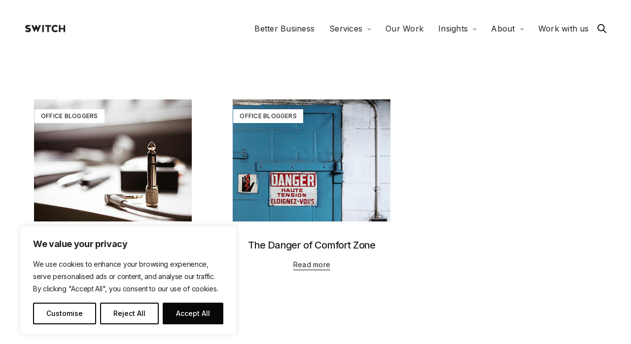

--- FILE ---
content_type: text/html; charset=UTF-8
request_url: https://switch.com.mt/author/craig/
body_size: 22700
content:
<!doctype html>
<html lang="en-US" class=" custom-scrollbar-off">
<head>
<meta charset="UTF-8" />
<meta name="viewport" content="width=device-width, initial-scale=1, maximum-scale=1, viewport-fit=cover">
<link rel="profile" href="https://gmpg.org/xfn/11">
<link rel="pingback" href="https://switch.com.mt/xmlrpc.php">
<script>var et_site_url='https://switch.com.mt';var et_post_id='0';function et_core_page_resource_fallback(a,b){"undefined"===typeof b&&(b=a.sheet.cssRules&&0===a.sheet.cssRules.length);b&&(a.onerror=null,a.onload=null,a.href?a.href=et_site_url+"/?et_core_page_resource="+a.id+et_post_id:a.src&&(a.src=et_site_url+"/?et_core_page_resource="+a.id+et_post_id))}
</script><meta name='robots' content='index, follow, max-image-preview:large, max-snippet:-1, max-video-preview:-1' />
<style>img:is([sizes="auto" i], [sizes^="auto," i]) { contain-intrinsic-size: 3000px 1500px }</style>
<!-- This site is optimized with the Yoast SEO plugin v26.4 - https://yoast.com/wordpress/plugins/seo/ -->
<title>Craig Macdonald, Author at Switch - Digital &amp; Brand</title>
<link rel="canonical" href="https://switch.com.mt/author/craig/" />
<meta property="og:locale" content="en_US" />
<meta property="og:type" content="profile" />
<meta property="og:title" content="Craig Macdonald, Author at Switch - Digital &amp; Brand" />
<meta property="og:url" content="https://switch.com.mt/author/craig/" />
<meta property="og:site_name" content="Switch - Digital &amp; Brand" />
<meta property="og:image" content="https://secure.gravatar.com/avatar/aa3d68b41875b83700a7f874bf80b6ce?s=500&r=g" />
<meta name="twitter:card" content="summary_large_image" />
<script type="application/ld+json" class="yoast-schema-graph">{"@context":"https://schema.org","@graph":[{"@type":"ProfilePage","@id":"https://switch.com.mt/author/craig/","url":"https://switch.com.mt/author/craig/","name":"Craig Macdonald, Author at Switch - Digital &amp; Brand","isPartOf":{"@id":"https://switch.com.mt/#website"},"primaryImageOfPage":{"@id":"https://switch.com.mt/author/craig/#primaryimage"},"image":{"@id":"https://switch.com.mt/author/craig/#primaryimage"},"thumbnailUrl":"https://switch.com.mt/wp-content/uploads/2016/08/You-Are-What-You-Listen-To-The-Office-Blogger.jpg","breadcrumb":{"@id":"https://switch.com.mt/author/craig/#breadcrumb"},"inLanguage":"en-US","potentialAction":[{"@type":"ReadAction","target":["https://switch.com.mt/author/craig/"]}]},{"@type":"ImageObject","inLanguage":"en-US","@id":"https://switch.com.mt/author/craig/#primaryimage","url":"https://switch.com.mt/wp-content/uploads/2016/08/You-Are-What-You-Listen-To-The-Office-Blogger.jpg","contentUrl":"https://switch.com.mt/wp-content/uploads/2016/08/You-Are-What-You-Listen-To-The-Office-Blogger.jpg","width":320,"height":320,"caption":"10 songs we've been listening to at work"},{"@type":"BreadcrumbList","@id":"https://switch.com.mt/author/craig/#breadcrumb","itemListElement":[{"@type":"ListItem","position":1,"name":"Home","item":"https://switch.com.mt/"},{"@type":"ListItem","position":2,"name":"Archives for Craig Macdonald"}]},{"@type":"WebSite","@id":"https://switch.com.mt/#website","url":"https://switch.com.mt/","name":"Switch - Digital &amp; Brand","description":"A Malta-based marketing agency with global ambitions","potentialAction":[{"@type":"SearchAction","target":{"@type":"EntryPoint","urlTemplate":"https://switch.com.mt/?s={search_term_string}"},"query-input":{"@type":"PropertyValueSpecification","valueRequired":true,"valueName":"search_term_string"}}],"inLanguage":"en-US"},{"@type":"Person","@id":"https://switch.com.mt/#/schema/person/d8b0a1e279338304489bc44a9738e7ad","name":"Craig Macdonald","image":{"@type":"ImageObject","inLanguage":"en-US","@id":"https://switch.com.mt/#/schema/person/image/","url":"https://secure.gravatar.com/avatar/aa3d68b41875b83700a7f874bf80b6ce?s=96&r=g","contentUrl":"https://secure.gravatar.com/avatar/aa3d68b41875b83700a7f874bf80b6ce?s=96&r=g","caption":"Craig Macdonald"},"mainEntityOfPage":{"@id":"https://switch.com.mt/author/craig/"}}]}</script>
<!-- / Yoast SEO plugin. -->
<link rel='dns-prefetch' href='//use.typekit.net' />
<link rel='dns-prefetch' href='//fonts.googleapis.com' />
<link rel='dns-prefetch' href='//www.googletagmanager.com' />
<link rel="alternate" type="application/rss+xml" title="Switch - Digital &amp; Brand &raquo; Feed" href="https://switch.com.mt/feed/" />
<link rel="alternate" type="application/rss+xml" title="Switch - Digital &amp; Brand &raquo; Comments Feed" href="https://switch.com.mt/comments/feed/" />
<link rel="preconnect" href="//fonts.gstatic.com/" crossorigin><link rel="alternate" type="application/rss+xml" title="Switch - Digital &amp; Brand &raquo; Posts by Craig Macdonald Feed" href="https://switch.com.mt/author/craig/feed/" />
<!-- <link rel='stylesheet' id='sbi_styles-css' href='https://switch.com.mt/wp-content/plugins/instagram-feed/css/sbi-styles.min.css' media='all' /> -->
<!-- <link rel='stylesheet' id='wp-block-library-css' href='https://switch.com.mt/wp-includes/css/dist/block-library/style.min.css' media='all' /> -->
<link rel="stylesheet" type="text/css" href="//switch.com.mt/wp-content/cache/wpfc-minified/20c96jte/9xkn8.css" media="all"/>
<style id='classic-theme-styles-inline-css' type='text/css'>
/*! This file is auto-generated */
.wp-block-button__link{color:#fff;background-color:#32373c;border-radius:9999px;box-shadow:none;text-decoration:none;padding:calc(.667em + 2px) calc(1.333em + 2px);font-size:1.125em}.wp-block-file__button{background:#32373c;color:#fff;text-decoration:none}
</style>
<style id='global-styles-inline-css' type='text/css'>
:root{--wp--preset--aspect-ratio--square: 1;--wp--preset--aspect-ratio--4-3: 4/3;--wp--preset--aspect-ratio--3-4: 3/4;--wp--preset--aspect-ratio--3-2: 3/2;--wp--preset--aspect-ratio--2-3: 2/3;--wp--preset--aspect-ratio--16-9: 16/9;--wp--preset--aspect-ratio--9-16: 9/16;--wp--preset--color--black: #000000;--wp--preset--color--cyan-bluish-gray: #abb8c3;--wp--preset--color--white: #ffffff;--wp--preset--color--pale-pink: #f78da7;--wp--preset--color--vivid-red: #cf2e2e;--wp--preset--color--luminous-vivid-orange: #ff6900;--wp--preset--color--luminous-vivid-amber: #fcb900;--wp--preset--color--light-green-cyan: #7bdcb5;--wp--preset--color--vivid-green-cyan: #00d084;--wp--preset--color--pale-cyan-blue: #8ed1fc;--wp--preset--color--vivid-cyan-blue: #0693e3;--wp--preset--color--vivid-purple: #9b51e0;--wp--preset--color--thb-accent: #c1bcb2;--wp--preset--gradient--vivid-cyan-blue-to-vivid-purple: linear-gradient(135deg,rgba(6,147,227,1) 0%,rgb(155,81,224) 100%);--wp--preset--gradient--light-green-cyan-to-vivid-green-cyan: linear-gradient(135deg,rgb(122,220,180) 0%,rgb(0,208,130) 100%);--wp--preset--gradient--luminous-vivid-amber-to-luminous-vivid-orange: linear-gradient(135deg,rgba(252,185,0,1) 0%,rgba(255,105,0,1) 100%);--wp--preset--gradient--luminous-vivid-orange-to-vivid-red: linear-gradient(135deg,rgba(255,105,0,1) 0%,rgb(207,46,46) 100%);--wp--preset--gradient--very-light-gray-to-cyan-bluish-gray: linear-gradient(135deg,rgb(238,238,238) 0%,rgb(169,184,195) 100%);--wp--preset--gradient--cool-to-warm-spectrum: linear-gradient(135deg,rgb(74,234,220) 0%,rgb(151,120,209) 20%,rgb(207,42,186) 40%,rgb(238,44,130) 60%,rgb(251,105,98) 80%,rgb(254,248,76) 100%);--wp--preset--gradient--blush-light-purple: linear-gradient(135deg,rgb(255,206,236) 0%,rgb(152,150,240) 100%);--wp--preset--gradient--blush-bordeaux: linear-gradient(135deg,rgb(254,205,165) 0%,rgb(254,45,45) 50%,rgb(107,0,62) 100%);--wp--preset--gradient--luminous-dusk: linear-gradient(135deg,rgb(255,203,112) 0%,rgb(199,81,192) 50%,rgb(65,88,208) 100%);--wp--preset--gradient--pale-ocean: linear-gradient(135deg,rgb(255,245,203) 0%,rgb(182,227,212) 50%,rgb(51,167,181) 100%);--wp--preset--gradient--electric-grass: linear-gradient(135deg,rgb(202,248,128) 0%,rgb(113,206,126) 100%);--wp--preset--gradient--midnight: linear-gradient(135deg,rgb(2,3,129) 0%,rgb(40,116,252) 100%);--wp--preset--font-size--small: 13px;--wp--preset--font-size--medium: 20px;--wp--preset--font-size--large: 36px;--wp--preset--font-size--x-large: 42px;--wp--preset--spacing--20: 0.44rem;--wp--preset--spacing--30: 0.67rem;--wp--preset--spacing--40: 1rem;--wp--preset--spacing--50: 1.5rem;--wp--preset--spacing--60: 2.25rem;--wp--preset--spacing--70: 3.38rem;--wp--preset--spacing--80: 5.06rem;--wp--preset--shadow--natural: 6px 6px 9px rgba(0, 0, 0, 0.2);--wp--preset--shadow--deep: 12px 12px 50px rgba(0, 0, 0, 0.4);--wp--preset--shadow--sharp: 6px 6px 0px rgba(0, 0, 0, 0.2);--wp--preset--shadow--outlined: 6px 6px 0px -3px rgba(255, 255, 255, 1), 6px 6px rgba(0, 0, 0, 1);--wp--preset--shadow--crisp: 6px 6px 0px rgba(0, 0, 0, 1);}:where(.is-layout-flex){gap: 0.5em;}:where(.is-layout-grid){gap: 0.5em;}body .is-layout-flex{display: flex;}.is-layout-flex{flex-wrap: wrap;align-items: center;}.is-layout-flex > :is(*, div){margin: 0;}body .is-layout-grid{display: grid;}.is-layout-grid > :is(*, div){margin: 0;}:where(.wp-block-columns.is-layout-flex){gap: 2em;}:where(.wp-block-columns.is-layout-grid){gap: 2em;}:where(.wp-block-post-template.is-layout-flex){gap: 1.25em;}:where(.wp-block-post-template.is-layout-grid){gap: 1.25em;}.has-black-color{color: var(--wp--preset--color--black) !important;}.has-cyan-bluish-gray-color{color: var(--wp--preset--color--cyan-bluish-gray) !important;}.has-white-color{color: var(--wp--preset--color--white) !important;}.has-pale-pink-color{color: var(--wp--preset--color--pale-pink) !important;}.has-vivid-red-color{color: var(--wp--preset--color--vivid-red) !important;}.has-luminous-vivid-orange-color{color: var(--wp--preset--color--luminous-vivid-orange) !important;}.has-luminous-vivid-amber-color{color: var(--wp--preset--color--luminous-vivid-amber) !important;}.has-light-green-cyan-color{color: var(--wp--preset--color--light-green-cyan) !important;}.has-vivid-green-cyan-color{color: var(--wp--preset--color--vivid-green-cyan) !important;}.has-pale-cyan-blue-color{color: var(--wp--preset--color--pale-cyan-blue) !important;}.has-vivid-cyan-blue-color{color: var(--wp--preset--color--vivid-cyan-blue) !important;}.has-vivid-purple-color{color: var(--wp--preset--color--vivid-purple) !important;}.has-black-background-color{background-color: var(--wp--preset--color--black) !important;}.has-cyan-bluish-gray-background-color{background-color: var(--wp--preset--color--cyan-bluish-gray) !important;}.has-white-background-color{background-color: var(--wp--preset--color--white) !important;}.has-pale-pink-background-color{background-color: var(--wp--preset--color--pale-pink) !important;}.has-vivid-red-background-color{background-color: var(--wp--preset--color--vivid-red) !important;}.has-luminous-vivid-orange-background-color{background-color: var(--wp--preset--color--luminous-vivid-orange) !important;}.has-luminous-vivid-amber-background-color{background-color: var(--wp--preset--color--luminous-vivid-amber) !important;}.has-light-green-cyan-background-color{background-color: var(--wp--preset--color--light-green-cyan) !important;}.has-vivid-green-cyan-background-color{background-color: var(--wp--preset--color--vivid-green-cyan) !important;}.has-pale-cyan-blue-background-color{background-color: var(--wp--preset--color--pale-cyan-blue) !important;}.has-vivid-cyan-blue-background-color{background-color: var(--wp--preset--color--vivid-cyan-blue) !important;}.has-vivid-purple-background-color{background-color: var(--wp--preset--color--vivid-purple) !important;}.has-black-border-color{border-color: var(--wp--preset--color--black) !important;}.has-cyan-bluish-gray-border-color{border-color: var(--wp--preset--color--cyan-bluish-gray) !important;}.has-white-border-color{border-color: var(--wp--preset--color--white) !important;}.has-pale-pink-border-color{border-color: var(--wp--preset--color--pale-pink) !important;}.has-vivid-red-border-color{border-color: var(--wp--preset--color--vivid-red) !important;}.has-luminous-vivid-orange-border-color{border-color: var(--wp--preset--color--luminous-vivid-orange) !important;}.has-luminous-vivid-amber-border-color{border-color: var(--wp--preset--color--luminous-vivid-amber) !important;}.has-light-green-cyan-border-color{border-color: var(--wp--preset--color--light-green-cyan) !important;}.has-vivid-green-cyan-border-color{border-color: var(--wp--preset--color--vivid-green-cyan) !important;}.has-pale-cyan-blue-border-color{border-color: var(--wp--preset--color--pale-cyan-blue) !important;}.has-vivid-cyan-blue-border-color{border-color: var(--wp--preset--color--vivid-cyan-blue) !important;}.has-vivid-purple-border-color{border-color: var(--wp--preset--color--vivid-purple) !important;}.has-vivid-cyan-blue-to-vivid-purple-gradient-background{background: var(--wp--preset--gradient--vivid-cyan-blue-to-vivid-purple) !important;}.has-light-green-cyan-to-vivid-green-cyan-gradient-background{background: var(--wp--preset--gradient--light-green-cyan-to-vivid-green-cyan) !important;}.has-luminous-vivid-amber-to-luminous-vivid-orange-gradient-background{background: var(--wp--preset--gradient--luminous-vivid-amber-to-luminous-vivid-orange) !important;}.has-luminous-vivid-orange-to-vivid-red-gradient-background{background: var(--wp--preset--gradient--luminous-vivid-orange-to-vivid-red) !important;}.has-very-light-gray-to-cyan-bluish-gray-gradient-background{background: var(--wp--preset--gradient--very-light-gray-to-cyan-bluish-gray) !important;}.has-cool-to-warm-spectrum-gradient-background{background: var(--wp--preset--gradient--cool-to-warm-spectrum) !important;}.has-blush-light-purple-gradient-background{background: var(--wp--preset--gradient--blush-light-purple) !important;}.has-blush-bordeaux-gradient-background{background: var(--wp--preset--gradient--blush-bordeaux) !important;}.has-luminous-dusk-gradient-background{background: var(--wp--preset--gradient--luminous-dusk) !important;}.has-pale-ocean-gradient-background{background: var(--wp--preset--gradient--pale-ocean) !important;}.has-electric-grass-gradient-background{background: var(--wp--preset--gradient--electric-grass) !important;}.has-midnight-gradient-background{background: var(--wp--preset--gradient--midnight) !important;}.has-small-font-size{font-size: var(--wp--preset--font-size--small) !important;}.has-medium-font-size{font-size: var(--wp--preset--font-size--medium) !important;}.has-large-font-size{font-size: var(--wp--preset--font-size--large) !important;}.has-x-large-font-size{font-size: var(--wp--preset--font-size--x-large) !important;}
:where(.wp-block-post-template.is-layout-flex){gap: 1.25em;}:where(.wp-block-post-template.is-layout-grid){gap: 1.25em;}
:where(.wp-block-columns.is-layout-flex){gap: 2em;}:where(.wp-block-columns.is-layout-grid){gap: 2em;}
:root :where(.wp-block-pullquote){font-size: 1.5em;line-height: 1.6;}
</style>
<!-- <link rel='stylesheet' id='thb-fa-css' href='https://switch.com.mt/wp-content/themes/werkstatt/assets/css/font-awesome.min.css' media='all' /> -->
<!-- <link rel='stylesheet' id='thb-app-css' href='https://switch.com.mt/wp-content/themes/werkstatt/assets/css/app.css' media='all' /> -->
<link rel="stylesheet" type="text/css" href="//switch.com.mt/wp-content/cache/wpfc-minified/k9u5kkw5/9xkn8.css" media="all"/>
<style id='thb-app-inline-css' type='text/css'>
h1,h2,h3,h4,h5,h6,.post.style9 .post-meta,.primary-font {font-family:Inter, 'BlinkMacSystemFont', -apple-system, 'Roboto', 'Lucida Sans';}h1,.h1 {font-size:60px;}h2 {font-weight:400;font-size:40px;}h3 {font-weight:400;font-size:34px;}h4 {}h5 {}h6 {}p {color:#000000;font-size:19px;line-height:1.8em !important;letter-spacing:-0.02em !important;}.columns.thb-light-column p {color:#fff;}em {font-family:Playfair Display, 'BlinkMacSystemFont', -apple-system, 'Roboto', 'Lucida Sans';font-style:italic;font-weight:normal;}label {}label {}.thb-mobile-menu a {font-weight:500;}.thb-mobile-menu .sub-menu li a {}.thb-full-menu li a,.header.style3 .thb-full-menu>li>a {font-weight:normal;}.thb-full-menu .sub-menu li a,.header.style3 .thb-full-menu .sub-menu li a {}.thb-full-menu>li>a.social,.header.style3 .thb-full-menu.socials li a.social {}.footer h6,.footer.dark h6 {font-weight:500;font-size:24px;}#footer .widget {}#subfooter {}.subfooter .socials a {}body {font-family:Inter, 'BlinkMacSystemFont', -apple-system, 'Roboto', 'Lucida Sans';}input[type="submit"],.button,.btn,.btn-text,.btn[class*="thb-"]{font-family:Playfair Display, 'BlinkMacSystemFont', -apple-system, 'Roboto', 'Lucida Sans';}#mobile-menu,.header {}.products .product .thb_title_holder h2 {}.product-detail .product-information h1.product_title {}.product-detail .product-information .woocommerce-product-details__short-description,.product-detail .product-information .woocommerce-product-details__short-description p {}.header .logolink .logoimg {max-height:22;}.header .logolink .logoimg[src$=".svg"] {height:22;}@media only screen and (min-width:75em) {.header,.midnightHeader .midnightInner {padding-top:30px;padding-bottom:30px;;}}@media only screen and (min-width:64.063em) {#mobile-menu.style1 {width:50%;}}.thb-portfolio #portfolio-15472.type-portfolio.style3:hover .portfolio-holder,.thb-portfolio #portfolio-15472.type-portfolio:not(.thb-gradient-hover):not(.thb-corner-hover) .portfolio-link,.thb-portfolio #portfolio-15472.type-portfolio.thb-corner-hover:hover .portfolio-link,.thb-portfolio #portfolio-15472.type-portfolio.style2 .portfolio-holder .portfolio-inner:not(.thb-image-hover),.thb-portfolio .portfolio-15472.type-portfolio.carousel_style3.style3_even:hover .portfolio-holder,.thb-portfolio .portfolio-15472.type-portfolio.carousel_style3:hover .portfolio-holder {background:05051e;}.thb-portfolio #portfolio-15472.type-portfolio.style6 .portfolio-holder:after {border-color:05051e;}.thb-portfolio #portfolio-15472.type-portfolio .thb-gradient-fill{background-image:-moz-linear-gradient(rgba(0,0,0,0),05051e);background-image:-webkit-linear-gradient(rgba(0,0,0,0),05051e);background-image:linear-gradient(rgba(0,0,0,0),05051e);}.thb-portfolio #portfolio-15207.type-portfolio.style3:hover .portfolio-holder,.thb-portfolio #portfolio-15207.type-portfolio:not(.thb-gradient-hover):not(.thb-corner-hover) .portfolio-link,.thb-portfolio #portfolio-15207.type-portfolio.thb-corner-hover:hover .portfolio-link,.thb-portfolio #portfolio-15207.type-portfolio.style2 .portfolio-holder .portfolio-inner:not(.thb-image-hover),.thb-portfolio .portfolio-15207.type-portfolio.carousel_style3.style3_even:hover .portfolio-holder,.thb-portfolio .portfolio-15207.type-portfolio.carousel_style3:hover .portfolio-holder {background:#3b1f73;}.thb-portfolio #portfolio-15207.type-portfolio.style6 .portfolio-holder:after {border-color:#3b1f73;}.thb-portfolio #portfolio-15207.type-portfolio .thb-gradient-fill{background-image:-moz-linear-gradient(rgba(0,0,0,0),#3b1f73);background-image:-webkit-linear-gradient(rgba(0,0,0,0),#3b1f73);background-image:linear-gradient(rgba(0,0,0,0),#3b1f73);}.thb-portfolio #portfolio-14279.type-portfolio.style3:hover .portfolio-holder,.thb-portfolio #portfolio-14279.type-portfolio:not(.thb-gradient-hover):not(.thb-corner-hover) .portfolio-link,.thb-portfolio #portfolio-14279.type-portfolio.thb-corner-hover:hover .portfolio-link,.thb-portfolio #portfolio-14279.type-portfolio.style2 .portfolio-holder .portfolio-inner:not(.thb-image-hover),.thb-portfolio .portfolio-14279.type-portfolio.carousel_style3.style3_even:hover .portfolio-holder,.thb-portfolio .portfolio-14279.type-portfolio.carousel_style3:hover .portfolio-holder {background:#7c0000;}.thb-portfolio #portfolio-14279.type-portfolio.style6 .portfolio-holder:after {border-color:#7c0000;}.thb-portfolio #portfolio-14279.type-portfolio .thb-gradient-fill{background-image:-moz-linear-gradient(rgba(0,0,0,0),#7c0000);background-image:-webkit-linear-gradient(rgba(0,0,0,0),#7c0000);background-image:linear-gradient(rgba(0,0,0,0),#7c0000);}.thb-portfolio #portfolio-13978.type-portfolio.style3:hover .portfolio-holder,.thb-portfolio #portfolio-13978.type-portfolio:not(.thb-gradient-hover):not(.thb-corner-hover) .portfolio-link,.thb-portfolio #portfolio-13978.type-portfolio.thb-corner-hover:hover .portfolio-link,.thb-portfolio #portfolio-13978.type-portfolio.style2 .portfolio-holder .portfolio-inner:not(.thb-image-hover),.thb-portfolio .portfolio-13978.type-portfolio.carousel_style3.style3_even:hover .portfolio-holder,.thb-portfolio .portfolio-13978.type-portfolio.carousel_style3:hover .portfolio-holder {background:#cad632;}.thb-portfolio #portfolio-13978.type-portfolio.style6 .portfolio-holder:after {border-color:#cad632;}.thb-portfolio #portfolio-13978.type-portfolio .thb-gradient-fill{background-image:-moz-linear-gradient(rgba(0,0,0,0),#cad632);background-image:-webkit-linear-gradient(rgba(0,0,0,0),#cad632);background-image:linear-gradient(rgba(0,0,0,0),#cad632);}.thb-portfolio #portfolio-11057.type-portfolio.style3:hover .portfolio-holder,.thb-portfolio #portfolio-11057.type-portfolio:not(.thb-gradient-hover):not(.thb-corner-hover) .portfolio-link,.thb-portfolio #portfolio-11057.type-portfolio.thb-corner-hover:hover .portfolio-link,.thb-portfolio #portfolio-11057.type-portfolio.style2 .portfolio-holder .portfolio-inner:not(.thb-image-hover),.thb-portfolio .portfolio-11057.type-portfolio.carousel_style3.style3_even:hover .portfolio-holder,.thb-portfolio .portfolio-11057.type-portfolio.carousel_style3:hover .portfolio-holder {background:#1bb1a5;}.thb-portfolio #portfolio-11057.type-portfolio.style6 .portfolio-holder:after {border-color:#1bb1a5;}.thb-portfolio #portfolio-11057.type-portfolio .thb-gradient-fill{background-image:-moz-linear-gradient(rgba(0,0,0,0),#1bb1a5);background-image:-webkit-linear-gradient(rgba(0,0,0,0),#1bb1a5);background-image:linear-gradient(rgba(0,0,0,0),#1bb1a5);}.thb-portfolio #portfolio-10888.type-portfolio.style3:hover .portfolio-holder,.thb-portfolio #portfolio-10888.type-portfolio:not(.thb-gradient-hover):not(.thb-corner-hover) .portfolio-link,.thb-portfolio #portfolio-10888.type-portfolio.thb-corner-hover:hover .portfolio-link,.thb-portfolio #portfolio-10888.type-portfolio.style2 .portfolio-holder .portfolio-inner:not(.thb-image-hover),.thb-portfolio .portfolio-10888.type-portfolio.carousel_style3.style3_even:hover .portfolio-holder,.thb-portfolio .portfolio-10888.type-portfolio.carousel_style3:hover .portfolio-holder {background:#cbc1aa;}.thb-portfolio #portfolio-10888.type-portfolio.style6 .portfolio-holder:after {border-color:#cbc1aa;}.thb-portfolio #portfolio-10888.type-portfolio .thb-gradient-fill{background-image:-moz-linear-gradient(rgba(0,0,0,0),#cbc1aa);background-image:-webkit-linear-gradient(rgba(0,0,0,0),#cbc1aa);background-image:linear-gradient(rgba(0,0,0,0),#cbc1aa);}.thb-portfolio #portfolio-10610.type-portfolio.style3:hover .portfolio-holder,.thb-portfolio #portfolio-10610.type-portfolio:not(.thb-gradient-hover):not(.thb-corner-hover) .portfolio-link,.thb-portfolio #portfolio-10610.type-portfolio.thb-corner-hover:hover .portfolio-link,.thb-portfolio #portfolio-10610.type-portfolio.style2 .portfolio-holder .portfolio-inner:not(.thb-image-hover),.thb-portfolio .portfolio-10610.type-portfolio.carousel_style3.style3_even:hover .portfolio-holder,.thb-portfolio .portfolio-10610.type-portfolio.carousel_style3:hover .portfolio-holder {background:#357fb8;}.thb-portfolio #portfolio-10610.type-portfolio.style6 .portfolio-holder:after {border-color:#357fb8;}.thb-portfolio #portfolio-10610.type-portfolio .thb-gradient-fill{background-image:-moz-linear-gradient(rgba(0,0,0,0),#357fb8);background-image:-webkit-linear-gradient(rgba(0,0,0,0),#357fb8);background-image:linear-gradient(rgba(0,0,0,0),#357fb8);}.thb-portfolio #portfolio-10255.type-portfolio.style3:hover .portfolio-holder,.thb-portfolio #portfolio-10255.type-portfolio:not(.thb-gradient-hover):not(.thb-corner-hover) .portfolio-link,.thb-portfolio #portfolio-10255.type-portfolio.thb-corner-hover:hover .portfolio-link,.thb-portfolio #portfolio-10255.type-portfolio.style2 .portfolio-holder .portfolio-inner:not(.thb-image-hover),.thb-portfolio .portfolio-10255.type-portfolio.carousel_style3.style3_even:hover .portfolio-holder,.thb-portfolio .portfolio-10255.type-portfolio.carousel_style3:hover .portfolio-holder {background:#e05c29;}.thb-portfolio #portfolio-10255.type-portfolio.style6 .portfolio-holder:after {border-color:#e05c29;}.thb-portfolio #portfolio-10255.type-portfolio .thb-gradient-fill{background-image:-moz-linear-gradient(rgba(0,0,0,0),#e05c29);background-image:-webkit-linear-gradient(rgba(0,0,0,0),#e05c29);background-image:linear-gradient(rgba(0,0,0,0),#e05c29);}.thb-portfolio #portfolio-9437.type-portfolio.style3:hover .portfolio-holder,.thb-portfolio #portfolio-9437.type-portfolio:not(.thb-gradient-hover):not(.thb-corner-hover) .portfolio-link,.thb-portfolio #portfolio-9437.type-portfolio.thb-corner-hover:hover .portfolio-link,.thb-portfolio #portfolio-9437.type-portfolio.style2 .portfolio-holder .portfolio-inner:not(.thb-image-hover),.thb-portfolio .portfolio-9437.type-portfolio.carousel_style3.style3_even:hover .portfolio-holder,.thb-portfolio .portfolio-9437.type-portfolio.carousel_style3:hover .portfolio-holder {background:#ebaac3;}.thb-portfolio #portfolio-9437.type-portfolio.style6 .portfolio-holder:after {border-color:#ebaac3;}.thb-portfolio #portfolio-9437.type-portfolio .thb-gradient-fill{background-image:-moz-linear-gradient(rgba(0,0,0,0),#ebaac3);background-image:-webkit-linear-gradient(rgba(0,0,0,0),#ebaac3);background-image:linear-gradient(rgba(0,0,0,0),#ebaac3);}.thb-portfolio #portfolio-9006.type-portfolio.style3:hover .portfolio-holder,.thb-portfolio #portfolio-9006.type-portfolio:not(.thb-gradient-hover):not(.thb-corner-hover) .portfolio-link,.thb-portfolio #portfolio-9006.type-portfolio.thb-corner-hover:hover .portfolio-link,.thb-portfolio #portfolio-9006.type-portfolio.style2 .portfolio-holder .portfolio-inner:not(.thb-image-hover),.thb-portfolio .portfolio-9006.type-portfolio.carousel_style3.style3_even:hover .portfolio-holder,.thb-portfolio .portfolio-9006.type-portfolio.carousel_style3:hover .portfolio-holder {background:#000000;}.thb-portfolio #portfolio-9006.type-portfolio.style6 .portfolio-holder:after {border-color:#000000;}.thb-portfolio #portfolio-9006.type-portfolio .thb-gradient-fill{background-image:-moz-linear-gradient(rgba(0,0,0,0),#000000);background-image:-webkit-linear-gradient(rgba(0,0,0,0),#000000);background-image:linear-gradient(rgba(0,0,0,0),#000000);}.thb-portfolio #portfolio-8791.type-portfolio.style3:hover .portfolio-holder,.thb-portfolio #portfolio-8791.type-portfolio:not(.thb-gradient-hover):not(.thb-corner-hover) .portfolio-link,.thb-portfolio #portfolio-8791.type-portfolio.thb-corner-hover:hover .portfolio-link,.thb-portfolio #portfolio-8791.type-portfolio.style2 .portfolio-holder .portfolio-inner:not(.thb-image-hover),.thb-portfolio .portfolio-8791.type-portfolio.carousel_style3.style3_even:hover .portfolio-holder,.thb-portfolio .portfolio-8791.type-portfolio.carousel_style3:hover .portfolio-holder {background:#012132;}.thb-portfolio #portfolio-8791.type-portfolio.style6 .portfolio-holder:after {border-color:#012132;}.thb-portfolio #portfolio-8791.type-portfolio .thb-gradient-fill{background-image:-moz-linear-gradient(rgba(0,0,0,0),#012132);background-image:-webkit-linear-gradient(rgba(0,0,0,0),#012132);background-image:linear-gradient(rgba(0,0,0,0),#012132);}.thb-portfolio #portfolio-8714.type-portfolio.style3:hover .portfolio-holder,.thb-portfolio #portfolio-8714.type-portfolio:not(.thb-gradient-hover):not(.thb-corner-hover) .portfolio-link,.thb-portfolio #portfolio-8714.type-portfolio.thb-corner-hover:hover .portfolio-link,.thb-portfolio #portfolio-8714.type-portfolio.style2 .portfolio-holder .portfolio-inner:not(.thb-image-hover),.thb-portfolio .portfolio-8714.type-portfolio.carousel_style3.style3_even:hover .portfolio-holder,.thb-portfolio .portfolio-8714.type-portfolio.carousel_style3:hover .portfolio-holder {background:#330065;}.thb-portfolio #portfolio-8714.type-portfolio.style6 .portfolio-holder:after {border-color:#330065;}.thb-portfolio #portfolio-8714.type-portfolio .thb-gradient-fill{background-image:-moz-linear-gradient(rgba(0,0,0,0),#330065);background-image:-webkit-linear-gradient(rgba(0,0,0,0),#330065);background-image:linear-gradient(rgba(0,0,0,0),#330065);}.thb-portfolio #portfolio-8137.type-portfolio.style3:hover .portfolio-holder,.thb-portfolio #portfolio-8137.type-portfolio:not(.thb-gradient-hover):not(.thb-corner-hover) .portfolio-link,.thb-portfolio #portfolio-8137.type-portfolio.thb-corner-hover:hover .portfolio-link,.thb-portfolio #portfolio-8137.type-portfolio.style2 .portfolio-holder .portfolio-inner:not(.thb-image-hover),.thb-portfolio .portfolio-8137.type-portfolio.carousel_style3.style3_even:hover .portfolio-holder,.thb-portfolio .portfolio-8137.type-portfolio.carousel_style3:hover .portfolio-holder {background:#e05c29;}.thb-portfolio #portfolio-8137.type-portfolio.style6 .portfolio-holder:after {border-color:#e05c29;}.thb-portfolio #portfolio-8137.type-portfolio .thb-gradient-fill{background-image:-moz-linear-gradient(rgba(0,0,0,0),#e05c29);background-image:-webkit-linear-gradient(rgba(0,0,0,0),#e05c29);background-image:linear-gradient(rgba(0,0,0,0),#e05c29);}.thb-portfolio #portfolio-8064.type-portfolio.style3:hover .portfolio-holder,.thb-portfolio #portfolio-8064.type-portfolio:not(.thb-gradient-hover):not(.thb-corner-hover) .portfolio-link,.thb-portfolio #portfolio-8064.type-portfolio.thb-corner-hover:hover .portfolio-link,.thb-portfolio #portfolio-8064.type-portfolio.style2 .portfolio-holder .portfolio-inner:not(.thb-image-hover),.thb-portfolio .portfolio-8064.type-portfolio.carousel_style3.style3_even:hover .portfolio-holder,.thb-portfolio .portfolio-8064.type-portfolio.carousel_style3:hover .portfolio-holder {background:#012132;}.thb-portfolio #portfolio-8064.type-portfolio.style6 .portfolio-holder:after {border-color:#012132;}.thb-portfolio #portfolio-8064.type-portfolio .thb-gradient-fill{background-image:-moz-linear-gradient(rgba(0,0,0,0),#012132);background-image:-webkit-linear-gradient(rgba(0,0,0,0),#012132);background-image:linear-gradient(rgba(0,0,0,0),#012132);}.thb-portfolio #portfolio-7637.type-portfolio.style3:hover .portfolio-holder,.thb-portfolio #portfolio-7637.type-portfolio:not(.thb-gradient-hover):not(.thb-corner-hover) .portfolio-link,.thb-portfolio #portfolio-7637.type-portfolio.thb-corner-hover:hover .portfolio-link,.thb-portfolio #portfolio-7637.type-portfolio.style2 .portfolio-holder .portfolio-inner:not(.thb-image-hover),.thb-portfolio .portfolio-7637.type-portfolio.carousel_style3.style3_even:hover .portfolio-holder,.thb-portfolio .portfolio-7637.type-portfolio.carousel_style3:hover .portfolio-holder {background:#1c9cd9;}.thb-portfolio #portfolio-7637.type-portfolio.style6 .portfolio-holder:after {border-color:#1c9cd9;}.thb-portfolio #portfolio-7637.type-portfolio .thb-gradient-fill{background-image:-moz-linear-gradient(rgba(0,0,0,0),#1c9cd9);background-image:-webkit-linear-gradient(rgba(0,0,0,0),#1c9cd9);background-image:linear-gradient(rgba(0,0,0,0),#1c9cd9);}.thb-portfolio #portfolio-7276.type-portfolio.style3:hover .portfolio-holder,.thb-portfolio #portfolio-7276.type-portfolio:not(.thb-gradient-hover):not(.thb-corner-hover) .portfolio-link,.thb-portfolio #portfolio-7276.type-portfolio.thb-corner-hover:hover .portfolio-link,.thb-portfolio #portfolio-7276.type-portfolio.style2 .portfolio-holder .portfolio-inner:not(.thb-image-hover),.thb-portfolio .portfolio-7276.type-portfolio.carousel_style3.style3_even:hover .portfolio-holder,.thb-portfolio .portfolio-7276.type-portfolio.carousel_style3:hover .portfolio-holder {background:#f7cb3d;}.thb-portfolio #portfolio-7276.type-portfolio.style6 .portfolio-holder:after {border-color:#f7cb3d;}.thb-portfolio #portfolio-7276.type-portfolio .thb-gradient-fill{background-image:-moz-linear-gradient(rgba(0,0,0,0),#f7cb3d);background-image:-webkit-linear-gradient(rgba(0,0,0,0),#f7cb3d);background-image:linear-gradient(rgba(0,0,0,0),#f7cb3d);}.thb-portfolio #portfolio-6550.type-portfolio.style3:hover .portfolio-holder,.thb-portfolio #portfolio-6550.type-portfolio:not(.thb-gradient-hover):not(.thb-corner-hover) .portfolio-link,.thb-portfolio #portfolio-6550.type-portfolio.thb-corner-hover:hover .portfolio-link,.thb-portfolio #portfolio-6550.type-portfolio.style2 .portfolio-holder .portfolio-inner:not(.thb-image-hover),.thb-portfolio .portfolio-6550.type-portfolio.carousel_style3.style3_even:hover .portfolio-holder,.thb-portfolio .portfolio-6550.type-portfolio.carousel_style3:hover .portfolio-holder {background:#e4bed8;}.thb-portfolio #portfolio-6550.type-portfolio.style6 .portfolio-holder:after {border-color:#e4bed8;}.thb-portfolio #portfolio-6550.type-portfolio .thb-gradient-fill{background-image:-moz-linear-gradient(rgba(0,0,0,0),#e4bed8);background-image:-webkit-linear-gradient(rgba(0,0,0,0),#e4bed8);background-image:linear-gradient(rgba(0,0,0,0),#e4bed8);}.thb-portfolio #portfolio-290.type-portfolio.style3:hover .portfolio-holder,.thb-portfolio #portfolio-290.type-portfolio:not(.thb-gradient-hover):not(.thb-corner-hover) .portfolio-link,.thb-portfolio #portfolio-290.type-portfolio.thb-corner-hover:hover .portfolio-link,.thb-portfolio #portfolio-290.type-portfolio.style2 .portfolio-holder .portfolio-inner:not(.thb-image-hover),.thb-portfolio .portfolio-290.type-portfolio.carousel_style3.style3_even:hover .portfolio-holder,.thb-portfolio .portfolio-290.type-portfolio.carousel_style3:hover .portfolio-holder {background:#f2be2d;}.thb-portfolio #portfolio-290.type-portfolio.style6 .portfolio-holder:after {border-color:#f2be2d;}.thb-portfolio #portfolio-290.type-portfolio .thb-gradient-fill{background-image:-moz-linear-gradient(rgba(0,0,0,0),#f2be2d);background-image:-webkit-linear-gradient(rgba(0,0,0,0),#f2be2d);background-image:linear-gradient(rgba(0,0,0,0),#f2be2d);}.thb-portfolio #portfolio-288.type-portfolio.style3:hover .portfolio-holder,.thb-portfolio #portfolio-288.type-portfolio:not(.thb-gradient-hover):not(.thb-corner-hover) .portfolio-link,.thb-portfolio #portfolio-288.type-portfolio.thb-corner-hover:hover .portfolio-link,.thb-portfolio #portfolio-288.type-portfolio.style2 .portfolio-holder .portfolio-inner:not(.thb-image-hover),.thb-portfolio .portfolio-288.type-portfolio.carousel_style3.style3_even:hover .portfolio-holder,.thb-portfolio .portfolio-288.type-portfolio.carousel_style3:hover .portfolio-holder {background:#7ea1b5;}.thb-portfolio #portfolio-288.type-portfolio.style6 .portfolio-holder:after {border-color:#7ea1b5;}.thb-portfolio #portfolio-288.type-portfolio .thb-gradient-fill{background-image:-moz-linear-gradient(rgba(0,0,0,0),#7ea1b5);background-image:-webkit-linear-gradient(rgba(0,0,0,0),#7ea1b5);background-image:linear-gradient(rgba(0,0,0,0),#7ea1b5);}.thb-portfolio #portfolio-274.type-portfolio.style3:hover .portfolio-holder,.thb-portfolio #portfolio-274.type-portfolio:not(.thb-gradient-hover):not(.thb-corner-hover) .portfolio-link,.thb-portfolio #portfolio-274.type-portfolio.thb-corner-hover:hover .portfolio-link,.thb-portfolio #portfolio-274.type-portfolio.style2 .portfolio-holder .portfolio-inner:not(.thb-image-hover),.thb-portfolio .portfolio-274.type-portfolio.carousel_style3.style3_even:hover .portfolio-holder,.thb-portfolio .portfolio-274.type-portfolio.carousel_style3:hover .portfolio-holder {background:#11476b;}.thb-portfolio #portfolio-274.type-portfolio.style6 .portfolio-holder:after {border-color:#11476b;}.thb-portfolio #portfolio-274.type-portfolio .thb-gradient-fill{background-image:-moz-linear-gradient(rgba(0,0,0,0),#11476b);background-image:-webkit-linear-gradient(rgba(0,0,0,0),#11476b);background-image:linear-gradient(rgba(0,0,0,0),#11476b);}.thb-portfolio #portfolio-263.type-portfolio.style3:hover .portfolio-holder,.thb-portfolio #portfolio-263.type-portfolio:not(.thb-gradient-hover):not(.thb-corner-hover) .portfolio-link,.thb-portfolio #portfolio-263.type-portfolio.thb-corner-hover:hover .portfolio-link,.thb-portfolio #portfolio-263.type-portfolio.style2 .portfolio-holder .portfolio-inner:not(.thb-image-hover),.thb-portfolio .portfolio-263.type-portfolio.carousel_style3.style3_even:hover .portfolio-holder,.thb-portfolio .portfolio-263.type-portfolio.carousel_style3:hover .portfolio-holder {background:#c4d4c7;}.thb-portfolio #portfolio-263.type-portfolio.style6 .portfolio-holder:after {border-color:#c4d4c7;}.thb-portfolio #portfolio-263.type-portfolio .thb-gradient-fill{background-image:-moz-linear-gradient(rgba(0,0,0,0),#c4d4c7);background-image:-webkit-linear-gradient(rgba(0,0,0,0),#c4d4c7);background-image:linear-gradient(rgba(0,0,0,0),#c4d4c7);}.thb-portfolio #portfolio-238.type-portfolio.style3:hover .portfolio-holder,.thb-portfolio #portfolio-238.type-portfolio:not(.thb-gradient-hover):not(.thb-corner-hover) .portfolio-link,.thb-portfolio #portfolio-238.type-portfolio.thb-corner-hover:hover .portfolio-link,.thb-portfolio #portfolio-238.type-portfolio.style2 .portfolio-holder .portfolio-inner:not(.thb-image-hover),.thb-portfolio .portfolio-238.type-portfolio.carousel_style3.style3_even:hover .portfolio-holder,.thb-portfolio .portfolio-238.type-portfolio.carousel_style3:hover .portfolio-holder {background:#cf998f;}.thb-portfolio #portfolio-238.type-portfolio.style6 .portfolio-holder:after {border-color:#cf998f;}.thb-portfolio #portfolio-238.type-portfolio .thb-gradient-fill{background-image:-moz-linear-gradient(rgba(0,0,0,0),#cf998f);background-image:-webkit-linear-gradient(rgba(0,0,0,0),#cf998f);background-image:linear-gradient(rgba(0,0,0,0),#cf998f);}.thb-portfolio #portfolio-236.type-portfolio.style3:hover .portfolio-holder,.thb-portfolio #portfolio-236.type-portfolio:not(.thb-gradient-hover):not(.thb-corner-hover) .portfolio-link,.thb-portfolio #portfolio-236.type-portfolio.thb-corner-hover:hover .portfolio-link,.thb-portfolio #portfolio-236.type-portfolio.style2 .portfolio-holder .portfolio-inner:not(.thb-image-hover),.thb-portfolio .portfolio-236.type-portfolio.carousel_style3.style3_even:hover .portfolio-holder,.thb-portfolio .portfolio-236.type-portfolio.carousel_style3:hover .portfolio-holder {background:#dc5a42;}.thb-portfolio #portfolio-236.type-portfolio.style6 .portfolio-holder:after {border-color:#dc5a42;}.thb-portfolio #portfolio-236.type-portfolio .thb-gradient-fill{background-image:-moz-linear-gradient(rgba(0,0,0,0),#dc5a42);background-image:-webkit-linear-gradient(rgba(0,0,0,0),#dc5a42);background-image:linear-gradient(rgba(0,0,0,0),#dc5a42);}.thb-portfolio #portfolio-230.type-portfolio.style3:hover .portfolio-holder,.thb-portfolio #portfolio-230.type-portfolio:not(.thb-gradient-hover):not(.thb-corner-hover) .portfolio-link,.thb-portfolio #portfolio-230.type-portfolio.thb-corner-hover:hover .portfolio-link,.thb-portfolio #portfolio-230.type-portfolio.style2 .portfolio-holder .portfolio-inner:not(.thb-image-hover),.thb-portfolio .portfolio-230.type-portfolio.carousel_style3.style3_even:hover .portfolio-holder,.thb-portfolio .portfolio-230.type-portfolio.carousel_style3:hover .portfolio-holder {background:#39312e;}.thb-portfolio #portfolio-230.type-portfolio.style6 .portfolio-holder:after {border-color:#39312e;}.thb-portfolio #portfolio-230.type-portfolio .thb-gradient-fill{background-image:-moz-linear-gradient(rgba(0,0,0,0),#39312e);background-image:-webkit-linear-gradient(rgba(0,0,0,0),#39312e);background-image:linear-gradient(rgba(0,0,0,0),#39312e);}.page-id-24 #wrapper div[role="main"] {}.footer {background-color:#000000 !important;background-image:none !important;}.subfooter {background-color:#000000 !important;background-image:none !important;}#mobile-menu {background-color:#000000 !important;background-image:none !important;}a:hover, ol li:before, ol li ol li:before, .thb-full-menu li.menu-item-has-children.sfHover > a, .mm-link-animation-bg-fill .thb-mobile-menu a:hover, .mm-link-animation-bg-fill .thb-mobile-menu li.current_page_item:not(.has-hash), .post .post-title a:hover, .authorpage .author-content .square-icon:hover, ol.commentlist .comment .reply a, input[type="submit"].thb-border-style.accent,.button.thb-border-style.accent,.btn.thb-border-style.accent, input[type="submit"].thb-text-style.accent,.button.thb-text-style.accent,.btn.thb-text-style.accent, .more-link, .pagination .page-numbers.current, .pagination .page-numbers:not(.dots):hover, .thb-portfolio .type-portfolio.style2:hover h2, .thb-list-portfolio:not(.thb-bg-grid-full) .thb-content-side .type-portfolio.active h1, .thb-list-portfolio:not(.thb-bg-grid-full) .thb-content-side .type-portfolio.active h2, .thb-list-portfolio:not(.thb-bg-grid-full) .thb-content-side .type-portfolio.active h3, .thb-list-portfolio:not(.thb-bg-grid-full) .thb-content-side .type-portfolio.active .thb-categories, .thb-list-portfolio:not(.thb-bg-grid-full) .thb-content-side.light-title .type-portfolio.active h1, .thb-list-portfolio:not(.thb-bg-grid-full) .thb-content-side.light-title .type-portfolio.active h2, .thb-list-portfolio:not(.thb-bg-grid-full) .thb-content-side.light-title .type-portfolio.active h3, .thb-list-portfolio:not(.thb-bg-grid-full) .thb-content-side.light-title .type-portfolio.active .thb-categories, .thb-autotype .thb-autotype-entry, .post_nav_link:hover span, .thb-breadcrumb-holder a:hover, .thb-counter, .thb-counter h6, .thb-portfolio-filter.style2 ul li a.active, .thb-portfolio-filter.style2 ul li a:hover, .thb-portfolio-filter.style3 ul li a.active, .thb-portfolio-filter.style3 ul li a:hover, .white-header .thb-full-menu>li.current-menu-item:not(.has-hash)>a, .light-title .header:not(.hover):not(:hover) .thb-full-menu>li.current-menu-item:not(.has-hash)>a, .disable_header_fill-on.light-title .header .thb-full-menu>li.current-menu-item:not(.has-hash)>a, .thb-full-menu li.current-menu-item:not(.has-hash)>a, #wrapper ol li:before, #wrapper ol li ol li:before, header.style3.dark .thb-full-menu>li.current-menu-item:not(.has-hash)>a, .btn.thb-fill-style.accent,.white-header .thb-full-menu>li.current-menu-item:not(.has-hash)>a, .header.style3.dark .thb-full-menu>li.current-menu-item:not(.has-hash)>a, .light-title:not(.midnight_on) .header:not(.hover):not(:hover):not(.style3) .thb-full-menu>li.current-menu-item:not(.has-hash)>a, .disable_header_fill-on.light-title:not(.midnight_on) .header:not(.style3) .thb-full-menu>li.current-menu-item:not(.has-hash)>a, .midnightHeader.light-title .thb-full-menu>li.current-menu-item:not(.has-hash)>a,.has-thb-accent-color,.wp-block-button .wp-block-button__link.has-thb-accent-color,input[type="submit"].thb-border-line-style.accent, .button.thb-border-line-style.accent, .btn.thb-border-line-style.accent {color:#c1bcb2;}.post.style5 .blog-content:after, .post.style6 .post-gallery, .post.style7 .blog-content:after, input[type="submit"]:hover, .button:not(.thb-text-style):not(.thb-border-style):not(.thb-fill-style):not(.thb-solid-border):hover, .btn:not(.thb-text-style):not(.thb-border-style):not(.thb-fill-style):not(.thb-solid-border):not(.thb-border-line-style):hover, .button.wc-forward, .place-order .button, input[type="submit"].accent,.button.accent:not(.thb-text-style):not(.thb-border-style):not(.thb-fill-style),.btn.accent:not(.thb-text-style):not(.thb-border-style):not(.thb-fill-style):not(.thb-solid-border):not(.thb-border-line-style), input[type="submit"].thb-3d-style.accent span,.button.thb-3d-style.accent span,.btn.thb-3d-style.accent span, input[type="submit"].thb-border-style.accent:hover,.button.thb-border-style.accent:hover,.btn.thb-border-style.accent:hover, input[type="submit"].thb-fill-style.accent:before,.button.thb-fill-style.accent:before,.btn.thb-fill-style.accent:before, input[type="submit"].thb-text-style.accent:before, input[type="submit"].thb-text-style.accent:after,input[type="submit"].thb-text-style.accent span:before,input[type="submit"].thb-text-style.accent span:after,.button.thb-text-style.accent:before,.button.thb-text-style.accent:after,.button.thb-text-style.accent span:before,.button.thb-text-style.accent span:after,.btn.thb-text-style.accent:before,.btn.thb-text-style.accent:after,.btn.thb-text-style.accent span:before,.btn.thb-text-style.accent span:after, .pagination .page-numbers.prev:before, .pagination .page-numbers.next:after, .thb_row_pagination li:hover, .thb_row_pagination li.active, .thb_row_pagination li:hover span, .thb_row_pagination li.active span, .swiper-container .swiper-nav.arrow-style1:hover span, .slick-nav:hover span, .slick-dots li.slick-active, .thb-iconbox.type2:hover, .thb_call_to_action, #music_toggle:hover, #music_toggle.on, .woocommerce-MyAccount-navigation ul li:hover a, .woocommerce-MyAccount-navigation ul li.is-active a, .btn.thb-solid-border.accent:hover, .thb-image-slider.thb-image-slider-style4 figcaption, .swiper-nav.style1:hover span, .thb-portfolio-filter.style3 ul li a.active:before, .thb-portfolio-filter.style3 ul li a:hover:before, .thb-client-row.thb-opacity.with-accent .thb-client:hover, .swiper-container .light-pagination+.swiper-nav+.swiper-nav.arrow-style1:hover span, .btn-text.style3 .circle-btn, .thb-page-header .thb-blog-categories li a:after,.has-thb-accent-background-color,.wp-block-button .wp-block-button__link.has-thb-accent-background-color,input[type="submit"].thb-border-line-style.accent:after, .button.thb-border-line-style.accent:after, .btn.thb-border-line-style.accent:after {background-color:#c1bcb2;}.btn.thb-fill-style.accent:after {background-color:#aea9a0;}.post.style11:hover {background-color:rgba(193,188,178, 0.2);}.thb-team-row .thb-team-member .team-information {background-color:rgba(193,188,178, 0.9);}ol li:before, ol li ol li:before, input[type="text"]:focus, input[type="password"]:focus,input[type="date"]:focus,input[type="datetime"]:focus,input[type="email"]:focus,input[type="number"]:focus,input[type="search"]:focus,input[type="tel"]:focus,input[type="time"]:focus,input[type="url"]:focus,textarea:focus, input[type="submit"].thb-border-style.accent,.button.thb-border-style.accent,.btn.thb-border-style.accent, input[type="submit"].thb-fill-style.accent,.button.thb-fill-style.accent, input[type="submit"].thb-text-style.accent span,.button.thb-text-style.accent span,.btn.thb-text-style.accent span, .thb-portfolio .type-portfolio.thb-border-hover .portfolio-link:before, .swiper-container .swiper-nav.arrow-style1:hover span, .slick-nav:hover span, .thb-team-row .thb-team-member.thb-add-new > a:hover, .thb-iconbox.type2:hover, .woocommerce-MyAccount-navigation ul li:hover a, .woocommerce-MyAccount-navigation ul li.is-active a, .btn.thb-solid-border.accent:hover, .swiper-nav.style1:hover span, .light-arrow .slick-nav:hover span, .post.style1.style8:hover, .thb-portfolio .type-portfolio.style6 .portfolio-holder:after, #wrapper ol li:before, #wrapper ol li ol li:before, .btn.thb-fill-style.accent, input[type="submit"].thb-border-line-style.accent, .button.thb-border-line-style.accent, .btn.thb-border-line-style.accent {border-color:#c1bcb2;}.thb-image-slider.thb-image-slider-style4 figcaption:after {border-top-color:#c1bcb2;}.thb-iconbox.type3:after {box-shadow:inset 0 -75px 60px -35px #c1bcb2;}.woocommerce-MyAccount-navigation ul li:hover+li a, .woocommerce-MyAccount-navigation ul li.is-active+li a {border-top-color:#c1bcb2;}.thb-preloader .thb-preloader-icon-hexagon .preloader-path,.thb-preloader .thb-preloader-icon-circle .path,.thb-team-row .thb-team-member.thb-add-new > a:hover svg path,.thb-iconbox.type3 svg path, .thb-iconbox.type3 svg circle, .thb-iconbox.type3 svg rect, .thb-iconbox.type3 svg ellipse,.thb-counter figure svg path, .thb-counter figure svg circle, .thb-counter figure svg rect, .thb-counter figure svg ellipse {stroke:#c1bcb2;}.thb-list-portfolio:not(.thb-bg-grid-full) .thb-content-side .type-portfolio.active .next svg, .thb-list-portfolio:not(.thb-bg-grid-full) .thb-content-side.light-title .type-portfolio.active .next svg, .btn-text.style4 .arrow svg:first-child {fill:#c1bcb2;}.thb-show-all .items ul li:hover figure {box-shadow:0 0 0 3px #c1bcb2 inset;}.footer.dark .widget,.footer .widget {color:#ffffff;}.footer.dark .widget p,.footer .widget p{color:inherit;}.post-content p a { color:#1e73be !important; }.wpb_text_column p a { color:#1e73be !important; }.wpb_text_column ul a { color:#1e73be !important; }.wpb_text_column ol a { color:#1e73be !important; }.widget p a { color:#1e73be !important; }.page .subfooter .socials a { color:#ffffff !important; }.page .subfooter.dark .socials a { color:#ffffff !important; }.row,.row.max_width {max-width:1400px;}.home .post-28 .thb-portfolio.full-page .thb-placeholder:after {content:' ';display:block;position:absolute;top:0px;left:0px;width:100%;height:100%;background:#00000080;background:rgb(0,0,0);background:linear-gradient(10deg, rgba(0,0,0,0.8) 0%, rgba(0,0,0,0.5) 35%, rgba(0,0,0,0) 100%);}.footer {text-align:center;}.subfooter.dark .subfooter-container {border:0 !important;}.footer-links a, .thb-secondary-menu li a, .footer .widget ul li a {margin:0 auto;}.header .button {margin:0 0 0 40px;}.button, .btn {font-weight:700;font-size:12px;}.thb-portfolio .type-portfolio .portfolio-link {padding:60px;} .footer h6, .footer.dark h6 {font-weight:600;}.post.style12 {padding:0 15px 0 0px;}.thb-testimonials.style2 .thb-testimonial .author_image {border:2px solid #fff;}.thb-testimonials blockquote {font-family:'Lora'; }@media only screen and (min-width:64.0625em) {.thb-slide-type-largeh2 h2 {font-size:40px;}}@media only screen and (min-width:64.0625em) {.post.style12 .post-gallery {margin-bottom:35px;max-height:248px;overflow:hidden;}}
</style>
<!-- <link rel='stylesheet' id='thb-style-css' href='https://switch.com.mt/wp-content/themes/werkstatt-child/style.css' media='all' /> -->
<link rel="stylesheet" type="text/css" href="//switch.com.mt/wp-content/cache/wpfc-minified/fcy728xt/9xkn8.css" media="all"/>
<link rel='stylesheet' id='thb-google-fonts-css' href='https://fonts.googleapis.com/css?family=Inter%3A100%2C200%2C300%2C400%2C500%2C600%2C700%2C800%2C900%2C100i%2C200i%2C300i%2C400i%2C500i%2C600i%2C700i%2C800i%2C900i%7CPlayfair+Display%3A400%2C500%2C600%2C700%2C800%2C900%2C400i%2C500i%2C600i%2C700i%2C800i%2C900i&#038;subset=latin&#038;display=swap' media='all' />
<script type="text/javascript" id="cookie-law-info-js-extra">
/* <![CDATA[ */
var _ckyConfig = {"_ipData":[],"_assetsURL":"https:\/\/switch.com.mt\/wp-content\/plugins\/cookie-law-info\/lite\/frontend\/images\/","_publicURL":"https:\/\/switch.com.mt","_expiry":"365","_categories":[{"name":"Necessary","slug":"necessary","isNecessary":true,"ccpaDoNotSell":true,"cookies":[],"active":true,"defaultConsent":{"gdpr":true,"ccpa":true}},{"name":"Functional","slug":"functional","isNecessary":false,"ccpaDoNotSell":true,"cookies":[],"active":true,"defaultConsent":{"gdpr":false,"ccpa":false}},{"name":"Analytics","slug":"analytics","isNecessary":false,"ccpaDoNotSell":true,"cookies":[],"active":true,"defaultConsent":{"gdpr":false,"ccpa":false}},{"name":"Performance","slug":"performance","isNecessary":false,"ccpaDoNotSell":true,"cookies":[],"active":true,"defaultConsent":{"gdpr":false,"ccpa":false}},{"name":"Advertisement","slug":"advertisement","isNecessary":false,"ccpaDoNotSell":true,"cookies":[],"active":true,"defaultConsent":{"gdpr":false,"ccpa":false}}],"_activeLaw":"gdpr","_rootDomain":"","_block":"1","_showBanner":"1","_bannerConfig":{"settings":{"type":"box","preferenceCenterType":"popup","position":"bottom-left","applicableLaw":"gdpr"},"behaviours":{"reloadBannerOnAccept":false,"loadAnalyticsByDefault":false,"animations":{"onLoad":"animate","onHide":"sticky"}},"config":{"revisitConsent":{"status":true,"tag":"revisit-consent","position":"bottom-left","meta":{"url":"#"},"styles":{"background-color":"#000000"},"elements":{"title":{"type":"text","tag":"revisit-consent-title","status":true,"styles":{"color":"#0056a7"}}}},"preferenceCenter":{"toggle":{"status":true,"tag":"detail-category-toggle","type":"toggle","states":{"active":{"styles":{"background-color":"#1863DC"}},"inactive":{"styles":{"background-color":"#D0D5D2"}}}}},"categoryPreview":{"status":false,"toggle":{"status":true,"tag":"detail-category-preview-toggle","type":"toggle","states":{"active":{"styles":{"background-color":"#1863DC"}},"inactive":{"styles":{"background-color":"#D0D5D2"}}}}},"videoPlaceholder":{"status":true,"styles":{"background-color":"#000000","border-color":"#000000","color":"#ffffff"}},"readMore":{"status":false,"tag":"readmore-button","type":"link","meta":{"noFollow":true,"newTab":true},"styles":{"color":"#000000","background-color":"transparent","border-color":"transparent"}},"showMore":{"status":true,"tag":"show-desc-button","type":"button","styles":{"color":"#1863DC"}},"showLess":{"status":true,"tag":"hide-desc-button","type":"button","styles":{"color":"#1863DC"}},"alwaysActive":{"status":true,"tag":"always-active","styles":{"color":"#008000"}},"manualLinks":{"status":true,"tag":"manual-links","type":"link","styles":{"color":"#1863DC"}},"auditTable":{"status":true},"optOption":{"status":true,"toggle":{"status":true,"tag":"optout-option-toggle","type":"toggle","states":{"active":{"styles":{"background-color":"#1863dc"}},"inactive":{"styles":{"background-color":"#FFFFFF"}}}}}}},"_version":"3.3.6","_logConsent":"1","_tags":[{"tag":"accept-button","styles":{"color":"#FFFFFF","background-color":"#070808","border-color":"#080808"}},{"tag":"reject-button","styles":{"color":"#000000","background-color":"transparent","border-color":"#000000"}},{"tag":"settings-button","styles":{"color":"#000000","background-color":"transparent","border-color":"#000000"}},{"tag":"readmore-button","styles":{"color":"#000000","background-color":"transparent","border-color":"transparent"}},{"tag":"donotsell-button","styles":{"color":"#1863DC","background-color":"transparent","border-color":"transparent"}},{"tag":"show-desc-button","styles":{"color":"#1863DC"}},{"tag":"hide-desc-button","styles":{"color":"#1863DC"}},{"tag":"cky-always-active","styles":[]},{"tag":"cky-link","styles":[]},{"tag":"accept-button","styles":{"color":"#FFFFFF","background-color":"#070808","border-color":"#080808"}},{"tag":"revisit-consent","styles":{"background-color":"#000000"}}],"_shortCodes":[{"key":"cky_readmore","content":"<a href=\"#\" class=\"cky-policy\" aria-label=\"Cookie Policy\" target=\"_blank\" rel=\"noopener\" data-cky-tag=\"readmore-button\">Cookie Policy<\/a>","tag":"readmore-button","status":false,"attributes":{"rel":"nofollow","target":"_blank"}},{"key":"cky_show_desc","content":"<button class=\"cky-show-desc-btn\" data-cky-tag=\"show-desc-button\" aria-label=\"Show more\">Show more<\/button>","tag":"show-desc-button","status":true,"attributes":[]},{"key":"cky_hide_desc","content":"<button class=\"cky-show-desc-btn\" data-cky-tag=\"hide-desc-button\" aria-label=\"Show less\">Show less<\/button>","tag":"hide-desc-button","status":true,"attributes":[]},{"key":"cky_optout_show_desc","content":"[cky_optout_show_desc]","tag":"optout-show-desc-button","status":true,"attributes":[]},{"key":"cky_optout_hide_desc","content":"[cky_optout_hide_desc]","tag":"optout-hide-desc-button","status":true,"attributes":[]},{"key":"cky_category_toggle_label","content":"[cky_{{status}}_category_label] [cky_preference_{{category_slug}}_title]","tag":"","status":true,"attributes":[]},{"key":"cky_enable_category_label","content":"Enable","tag":"","status":true,"attributes":[]},{"key":"cky_disable_category_label","content":"Disable","tag":"","status":true,"attributes":[]},{"key":"cky_video_placeholder","content":"<div class=\"video-placeholder-normal\" data-cky-tag=\"video-placeholder\" id=\"[UNIQUEID]\"><p class=\"video-placeholder-text-normal\" data-cky-tag=\"placeholder-title\">Please accept cookies to access this content<\/p><\/div>","tag":"","status":true,"attributes":[]},{"key":"cky_enable_optout_label","content":"Enable","tag":"","status":true,"attributes":[]},{"key":"cky_disable_optout_label","content":"Disable","tag":"","status":true,"attributes":[]},{"key":"cky_optout_toggle_label","content":"[cky_{{status}}_optout_label] [cky_optout_option_title]","tag":"","status":true,"attributes":[]},{"key":"cky_optout_option_title","content":"Do Not Sell or Share My Personal Information","tag":"","status":true,"attributes":[]},{"key":"cky_optout_close_label","content":"Close","tag":"","status":true,"attributes":[]},{"key":"cky_preference_close_label","content":"Close","tag":"","status":true,"attributes":[]}],"_rtl":"","_language":"en","_providersToBlock":[]};
var _ckyStyles = {"css":".cky-overlay{background: #000000; opacity: 0.4; position: fixed; top: 0; left: 0; width: 100%; height: 100%; z-index: 99999999;}.cky-hide{display: none;}.cky-btn-revisit-wrapper{display: flex; align-items: center; justify-content: center; background: #0056a7; width: 45px; height: 45px; border-radius: 50%; position: fixed; z-index: 999999; cursor: pointer;}.cky-revisit-bottom-left{bottom: 15px; left: 15px;}.cky-revisit-bottom-right{bottom: 15px; right: 15px;}.cky-btn-revisit-wrapper .cky-btn-revisit{display: flex; align-items: center; justify-content: center; background: none; border: none; cursor: pointer; position: relative; margin: 0; padding: 0;}.cky-btn-revisit-wrapper .cky-btn-revisit img{max-width: fit-content; margin: 0; height: 30px; width: 30px;}.cky-revisit-bottom-left:hover::before{content: attr(data-tooltip); position: absolute; background: #4e4b66; color: #ffffff; left: calc(100% + 7px); font-size: 12px; line-height: 16px; width: max-content; padding: 4px 8px; border-radius: 4px;}.cky-revisit-bottom-left:hover::after{position: absolute; content: \"\"; border: 5px solid transparent; left: calc(100% + 2px); border-left-width: 0; border-right-color: #4e4b66;}.cky-revisit-bottom-right:hover::before{content: attr(data-tooltip); position: absolute; background: #4e4b66; color: #ffffff; right: calc(100% + 7px); font-size: 12px; line-height: 16px; width: max-content; padding: 4px 8px; border-radius: 4px;}.cky-revisit-bottom-right:hover::after{position: absolute; content: \"\"; border: 5px solid transparent; right: calc(100% + 2px); border-right-width: 0; border-left-color: #4e4b66;}.cky-revisit-hide{display: none;}.cky-consent-container{position: fixed; width: 440px; box-sizing: border-box; z-index: 9999999; border-radius: 6px;}.cky-consent-container .cky-consent-bar{background: #ffffff; border: 1px solid; padding: 20px 26px; box-shadow: 0 -1px 10px 0 #acabab4d; border-radius: 6px;}.cky-box-bottom-left{bottom: 40px; left: 40px;}.cky-box-bottom-right{bottom: 40px; right: 40px;}.cky-box-top-left{top: 40px; left: 40px;}.cky-box-top-right{top: 40px; right: 40px;}.cky-custom-brand-logo-wrapper .cky-custom-brand-logo{width: 100px; height: auto; margin: 0 0 12px 0;}.cky-notice .cky-title{color: #212121; font-weight: 700; font-size: 18px; line-height: 24px; margin: 0 0 12px 0;}.cky-notice-des *,.cky-preference-content-wrapper *,.cky-accordion-header-des *,.cky-gpc-wrapper .cky-gpc-desc *{font-size: 14px;}.cky-notice-des{color: #212121; font-size: 14px; line-height: 24px; font-weight: 400;}.cky-notice-des img{height: 25px; width: 25px;}.cky-consent-bar .cky-notice-des p,.cky-gpc-wrapper .cky-gpc-desc p,.cky-preference-body-wrapper .cky-preference-content-wrapper p,.cky-accordion-header-wrapper .cky-accordion-header-des p,.cky-cookie-des-table li div:last-child p{color: inherit; margin-top: 0; overflow-wrap: break-word;}.cky-notice-des P:last-child,.cky-preference-content-wrapper p:last-child,.cky-cookie-des-table li div:last-child p:last-child,.cky-gpc-wrapper .cky-gpc-desc p:last-child{margin-bottom: 0;}.cky-notice-des a.cky-policy,.cky-notice-des button.cky-policy{font-size: 14px; color: #1863dc; white-space: nowrap; cursor: pointer; background: transparent; border: 1px solid; text-decoration: underline;}.cky-notice-des button.cky-policy{padding: 0;}.cky-notice-des a.cky-policy:focus-visible,.cky-notice-des button.cky-policy:focus-visible,.cky-preference-content-wrapper .cky-show-desc-btn:focus-visible,.cky-accordion-header .cky-accordion-btn:focus-visible,.cky-preference-header .cky-btn-close:focus-visible,.cky-switch input[type=\"checkbox\"]:focus-visible,.cky-footer-wrapper a:focus-visible,.cky-btn:focus-visible{outline: 2px solid #1863dc; outline-offset: 2px;}.cky-btn:focus:not(:focus-visible),.cky-accordion-header .cky-accordion-btn:focus:not(:focus-visible),.cky-preference-content-wrapper .cky-show-desc-btn:focus:not(:focus-visible),.cky-btn-revisit-wrapper .cky-btn-revisit:focus:not(:focus-visible),.cky-preference-header .cky-btn-close:focus:not(:focus-visible),.cky-consent-bar .cky-banner-btn-close:focus:not(:focus-visible){outline: 0;}button.cky-show-desc-btn:not(:hover):not(:active){color: #1863dc; background: transparent;}button.cky-accordion-btn:not(:hover):not(:active),button.cky-banner-btn-close:not(:hover):not(:active),button.cky-btn-revisit:not(:hover):not(:active),button.cky-btn-close:not(:hover):not(:active){background: transparent;}.cky-consent-bar button:hover,.cky-modal.cky-modal-open button:hover,.cky-consent-bar button:focus,.cky-modal.cky-modal-open button:focus{text-decoration: none;}.cky-notice-btn-wrapper{display: flex; justify-content: flex-start; align-items: center; flex-wrap: wrap; margin-top: 16px;}.cky-notice-btn-wrapper .cky-btn{text-shadow: none; box-shadow: none;}.cky-btn{flex: auto; max-width: 100%; font-size: 14px; font-family: inherit; line-height: 24px; padding: 8px; font-weight: 500; margin: 0 8px 0 0; border-radius: 2px; cursor: pointer; text-align: center; text-transform: none; min-height: 0;}.cky-btn:hover{opacity: 0.8;}.cky-btn-customize{color: #1863dc; background: transparent; border: 2px solid #1863dc;}.cky-btn-reject{color: #1863dc; background: transparent; border: 2px solid #1863dc;}.cky-btn-accept{background: #1863dc; color: #ffffff; border: 2px solid #1863dc;}.cky-btn:last-child{margin-right: 0;}@media (max-width: 576px){.cky-box-bottom-left{bottom: 0; left: 0;}.cky-box-bottom-right{bottom: 0; right: 0;}.cky-box-top-left{top: 0; left: 0;}.cky-box-top-right{top: 0; right: 0;}}@media (max-width: 440px){.cky-box-bottom-left, .cky-box-bottom-right, .cky-box-top-left, .cky-box-top-right{width: 100%; max-width: 100%;}.cky-consent-container .cky-consent-bar{padding: 20px 0;}.cky-custom-brand-logo-wrapper, .cky-notice .cky-title, .cky-notice-des, .cky-notice-btn-wrapper{padding: 0 24px;}.cky-notice-des{max-height: 40vh; overflow-y: scroll;}.cky-notice-btn-wrapper{flex-direction: column; margin-top: 0;}.cky-btn{width: 100%; margin: 10px 0 0 0;}.cky-notice-btn-wrapper .cky-btn-customize{order: 2;}.cky-notice-btn-wrapper .cky-btn-reject{order: 3;}.cky-notice-btn-wrapper .cky-btn-accept{order: 1; margin-top: 16px;}}@media (max-width: 352px){.cky-notice .cky-title{font-size: 16px;}.cky-notice-des *{font-size: 12px;}.cky-notice-des, .cky-btn{font-size: 12px;}}.cky-modal.cky-modal-open{display: flex; visibility: visible; -webkit-transform: translate(-50%, -50%); -moz-transform: translate(-50%, -50%); -ms-transform: translate(-50%, -50%); -o-transform: translate(-50%, -50%); transform: translate(-50%, -50%); top: 50%; left: 50%; transition: all 1s ease;}.cky-modal{box-shadow: 0 32px 68px rgba(0, 0, 0, 0.3); margin: 0 auto; position: fixed; max-width: 100%; background: #ffffff; top: 50%; box-sizing: border-box; border-radius: 6px; z-index: 999999999; color: #212121; -webkit-transform: translate(-50%, 100%); -moz-transform: translate(-50%, 100%); -ms-transform: translate(-50%, 100%); -o-transform: translate(-50%, 100%); transform: translate(-50%, 100%); visibility: hidden; transition: all 0s ease;}.cky-preference-center{max-height: 79vh; overflow: hidden; width: 845px; overflow: hidden; flex: 1 1 0; display: flex; flex-direction: column; border-radius: 6px;}.cky-preference-header{display: flex; align-items: center; justify-content: space-between; padding: 22px 24px; border-bottom: 1px solid;}.cky-preference-header .cky-preference-title{font-size: 18px; font-weight: 700; line-height: 24px;}.cky-preference-header .cky-btn-close{margin: 0; cursor: pointer; vertical-align: middle; padding: 0; background: none; border: none; width: auto; height: auto; min-height: 0; line-height: 0; text-shadow: none; box-shadow: none;}.cky-preference-header .cky-btn-close img{margin: 0; height: 10px; width: 10px;}.cky-preference-body-wrapper{padding: 0 24px; flex: 1; overflow: auto; box-sizing: border-box;}.cky-preference-content-wrapper,.cky-gpc-wrapper .cky-gpc-desc{font-size: 14px; line-height: 24px; font-weight: 400; padding: 12px 0;}.cky-preference-content-wrapper{border-bottom: 1px solid;}.cky-preference-content-wrapper img{height: 25px; width: 25px;}.cky-preference-content-wrapper .cky-show-desc-btn{font-size: 14px; font-family: inherit; color: #1863dc; text-decoration: none; line-height: 24px; padding: 0; margin: 0; white-space: nowrap; cursor: pointer; background: transparent; border-color: transparent; text-transform: none; min-height: 0; text-shadow: none; box-shadow: none;}.cky-accordion-wrapper{margin-bottom: 10px;}.cky-accordion{border-bottom: 1px solid;}.cky-accordion:last-child{border-bottom: none;}.cky-accordion .cky-accordion-item{display: flex; margin-top: 10px;}.cky-accordion .cky-accordion-body{display: none;}.cky-accordion.cky-accordion-active .cky-accordion-body{display: block; padding: 0 22px; margin-bottom: 16px;}.cky-accordion-header-wrapper{cursor: pointer; width: 100%;}.cky-accordion-item .cky-accordion-header{display: flex; justify-content: space-between; align-items: center;}.cky-accordion-header .cky-accordion-btn{font-size: 16px; font-family: inherit; color: #212121; line-height: 24px; background: none; border: none; font-weight: 700; padding: 0; margin: 0; cursor: pointer; text-transform: none; min-height: 0; text-shadow: none; box-shadow: none;}.cky-accordion-header .cky-always-active{color: #008000; font-weight: 600; line-height: 24px; font-size: 14px;}.cky-accordion-header-des{font-size: 14px; line-height: 24px; margin: 10px 0 16px 0;}.cky-accordion-chevron{margin-right: 22px; position: relative; cursor: pointer;}.cky-accordion-chevron-hide{display: none;}.cky-accordion .cky-accordion-chevron i::before{content: \"\"; position: absolute; border-right: 1.4px solid; border-bottom: 1.4px solid; border-color: inherit; height: 6px; width: 6px; -webkit-transform: rotate(-45deg); -moz-transform: rotate(-45deg); -ms-transform: rotate(-45deg); -o-transform: rotate(-45deg); transform: rotate(-45deg); transition: all 0.2s ease-in-out; top: 8px;}.cky-accordion.cky-accordion-active .cky-accordion-chevron i::before{-webkit-transform: rotate(45deg); -moz-transform: rotate(45deg); -ms-transform: rotate(45deg); -o-transform: rotate(45deg); transform: rotate(45deg);}.cky-audit-table{background: #f4f4f4; border-radius: 6px;}.cky-audit-table .cky-empty-cookies-text{color: inherit; font-size: 12px; line-height: 24px; margin: 0; padding: 10px;}.cky-audit-table .cky-cookie-des-table{font-size: 12px; line-height: 24px; font-weight: normal; padding: 15px 10px; border-bottom: 1px solid; border-bottom-color: inherit; margin: 0;}.cky-audit-table .cky-cookie-des-table:last-child{border-bottom: none;}.cky-audit-table .cky-cookie-des-table li{list-style-type: none; display: flex; padding: 3px 0;}.cky-audit-table .cky-cookie-des-table li:first-child{padding-top: 0;}.cky-cookie-des-table li div:first-child{width: 100px; font-weight: 600; word-break: break-word; word-wrap: break-word;}.cky-cookie-des-table li div:last-child{flex: 1; word-break: break-word; word-wrap: break-word; margin-left: 8px;}.cky-footer-shadow{display: block; width: 100%; height: 40px; background: linear-gradient(180deg, rgba(255, 255, 255, 0) 0%, #ffffff 100%); position: absolute; bottom: calc(100% - 1px);}.cky-footer-wrapper{position: relative;}.cky-prefrence-btn-wrapper{display: flex; flex-wrap: wrap; align-items: center; justify-content: center; padding: 22px 24px; border-top: 1px solid;}.cky-prefrence-btn-wrapper .cky-btn{flex: auto; max-width: 100%; text-shadow: none; box-shadow: none;}.cky-btn-preferences{color: #1863dc; background: transparent; border: 2px solid #1863dc;}.cky-preference-header,.cky-preference-body-wrapper,.cky-preference-content-wrapper,.cky-accordion-wrapper,.cky-accordion,.cky-accordion-wrapper,.cky-footer-wrapper,.cky-prefrence-btn-wrapper{border-color: inherit;}@media (max-width: 845px){.cky-modal{max-width: calc(100% - 16px);}}@media (max-width: 576px){.cky-modal{max-width: 100%;}.cky-preference-center{max-height: 100vh;}.cky-prefrence-btn-wrapper{flex-direction: column;}.cky-accordion.cky-accordion-active .cky-accordion-body{padding-right: 0;}.cky-prefrence-btn-wrapper .cky-btn{width: 100%; margin: 10px 0 0 0;}.cky-prefrence-btn-wrapper .cky-btn-reject{order: 3;}.cky-prefrence-btn-wrapper .cky-btn-accept{order: 1; margin-top: 0;}.cky-prefrence-btn-wrapper .cky-btn-preferences{order: 2;}}@media (max-width: 425px){.cky-accordion-chevron{margin-right: 15px;}.cky-notice-btn-wrapper{margin-top: 0;}.cky-accordion.cky-accordion-active .cky-accordion-body{padding: 0 15px;}}@media (max-width: 352px){.cky-preference-header .cky-preference-title{font-size: 16px;}.cky-preference-header{padding: 16px 24px;}.cky-preference-content-wrapper *, .cky-accordion-header-des *{font-size: 12px;}.cky-preference-content-wrapper, .cky-preference-content-wrapper .cky-show-more, .cky-accordion-header .cky-always-active, .cky-accordion-header-des, .cky-preference-content-wrapper .cky-show-desc-btn, .cky-notice-des a.cky-policy{font-size: 12px;}.cky-accordion-header .cky-accordion-btn{font-size: 14px;}}.cky-switch{display: flex;}.cky-switch input[type=\"checkbox\"]{position: relative; width: 44px; height: 24px; margin: 0; background: #d0d5d2; -webkit-appearance: none; border-radius: 50px; cursor: pointer; outline: 0; border: none; top: 0;}.cky-switch input[type=\"checkbox\"]:checked{background: #1863dc;}.cky-switch input[type=\"checkbox\"]:before{position: absolute; content: \"\"; height: 20px; width: 20px; left: 2px; bottom: 2px; border-radius: 50%; background-color: white; -webkit-transition: 0.4s; transition: 0.4s; margin: 0;}.cky-switch input[type=\"checkbox\"]:after{display: none;}.cky-switch input[type=\"checkbox\"]:checked:before{-webkit-transform: translateX(20px); -ms-transform: translateX(20px); transform: translateX(20px);}@media (max-width: 425px){.cky-switch input[type=\"checkbox\"]{width: 38px; height: 21px;}.cky-switch input[type=\"checkbox\"]:before{height: 17px; width: 17px;}.cky-switch input[type=\"checkbox\"]:checked:before{-webkit-transform: translateX(17px); -ms-transform: translateX(17px); transform: translateX(17px);}}.cky-consent-bar .cky-banner-btn-close{position: absolute; right: 9px; top: 5px; background: none; border: none; cursor: pointer; padding: 0; margin: 0; min-height: 0; line-height: 0; height: auto; width: auto; text-shadow: none; box-shadow: none;}.cky-consent-bar .cky-banner-btn-close img{height: 9px; width: 9px; margin: 0;}.cky-notice-group{font-size: 14px; line-height: 24px; font-weight: 400; color: #212121;}.cky-notice-btn-wrapper .cky-btn-do-not-sell{font-size: 14px; line-height: 24px; padding: 6px 0; margin: 0; font-weight: 500; background: none; border-radius: 2px; border: none; cursor: pointer; text-align: left; color: #1863dc; background: transparent; border-color: transparent; box-shadow: none; text-shadow: none;}.cky-consent-bar .cky-banner-btn-close:focus-visible,.cky-notice-btn-wrapper .cky-btn-do-not-sell:focus-visible,.cky-opt-out-btn-wrapper .cky-btn:focus-visible,.cky-opt-out-checkbox-wrapper input[type=\"checkbox\"].cky-opt-out-checkbox:focus-visible{outline: 2px solid #1863dc; outline-offset: 2px;}@media (max-width: 440px){.cky-consent-container{width: 100%;}}@media (max-width: 352px){.cky-notice-des a.cky-policy, .cky-notice-btn-wrapper .cky-btn-do-not-sell{font-size: 12px;}}.cky-opt-out-wrapper{padding: 12px 0;}.cky-opt-out-wrapper .cky-opt-out-checkbox-wrapper{display: flex; align-items: center;}.cky-opt-out-checkbox-wrapper .cky-opt-out-checkbox-label{font-size: 16px; font-weight: 700; line-height: 24px; margin: 0 0 0 12px; cursor: pointer;}.cky-opt-out-checkbox-wrapper input[type=\"checkbox\"].cky-opt-out-checkbox{background-color: #ffffff; border: 1px solid black; width: 20px; height: 18.5px; margin: 0; -webkit-appearance: none; position: relative; display: flex; align-items: center; justify-content: center; border-radius: 2px; cursor: pointer;}.cky-opt-out-checkbox-wrapper input[type=\"checkbox\"].cky-opt-out-checkbox:checked{background-color: #1863dc; border: none;}.cky-opt-out-checkbox-wrapper input[type=\"checkbox\"].cky-opt-out-checkbox:checked::after{left: 6px; bottom: 4px; width: 7px; height: 13px; border: solid #ffffff; border-width: 0 3px 3px 0; border-radius: 2px; -webkit-transform: rotate(45deg); -ms-transform: rotate(45deg); transform: rotate(45deg); content: \"\"; position: absolute; box-sizing: border-box;}.cky-opt-out-checkbox-wrapper.cky-disabled .cky-opt-out-checkbox-label,.cky-opt-out-checkbox-wrapper.cky-disabled input[type=\"checkbox\"].cky-opt-out-checkbox{cursor: no-drop;}.cky-gpc-wrapper{margin: 0 0 0 32px;}.cky-footer-wrapper .cky-opt-out-btn-wrapper{display: flex; flex-wrap: wrap; align-items: center; justify-content: center; padding: 22px 24px;}.cky-opt-out-btn-wrapper .cky-btn{flex: auto; max-width: 100%; text-shadow: none; box-shadow: none;}.cky-opt-out-btn-wrapper .cky-btn-cancel{border: 1px solid #dedfe0; background: transparent; color: #858585;}.cky-opt-out-btn-wrapper .cky-btn-confirm{background: #1863dc; color: #ffffff; border: 1px solid #1863dc;}@media (max-width: 352px){.cky-opt-out-checkbox-wrapper .cky-opt-out-checkbox-label{font-size: 14px;}.cky-gpc-wrapper .cky-gpc-desc, .cky-gpc-wrapper .cky-gpc-desc *{font-size: 12px;}.cky-opt-out-checkbox-wrapper input[type=\"checkbox\"].cky-opt-out-checkbox{width: 16px; height: 16px;}.cky-opt-out-checkbox-wrapper input[type=\"checkbox\"].cky-opt-out-checkbox:checked::after{left: 5px; bottom: 4px; width: 3px; height: 9px;}.cky-gpc-wrapper{margin: 0 0 0 28px;}}.video-placeholder-youtube{background-size: 100% 100%; background-position: center; background-repeat: no-repeat; background-color: #b2b0b059; position: relative; display: flex; align-items: center; justify-content: center; max-width: 100%;}.video-placeholder-text-youtube{text-align: center; align-items: center; padding: 10px 16px; background-color: #000000cc; color: #ffffff; border: 1px solid; border-radius: 2px; cursor: pointer;}.video-placeholder-normal{background-image: url(\"\/wp-content\/plugins\/cookie-law-info\/lite\/frontend\/images\/placeholder.svg\"); background-size: 80px; background-position: center; background-repeat: no-repeat; background-color: #b2b0b059; position: relative; display: flex; align-items: flex-end; justify-content: center; max-width: 100%;}.video-placeholder-text-normal{align-items: center; padding: 10px 16px; text-align: center; border: 1px solid; border-radius: 2px; cursor: pointer;}.cky-rtl{direction: rtl; text-align: right;}.cky-rtl .cky-banner-btn-close{left: 9px; right: auto;}.cky-rtl .cky-notice-btn-wrapper .cky-btn:last-child{margin-right: 8px;}.cky-rtl .cky-notice-btn-wrapper .cky-btn:first-child{margin-right: 0;}.cky-rtl .cky-notice-btn-wrapper{margin-left: 0; margin-right: 15px;}.cky-rtl .cky-prefrence-btn-wrapper .cky-btn{margin-right: 8px;}.cky-rtl .cky-prefrence-btn-wrapper .cky-btn:first-child{margin-right: 0;}.cky-rtl .cky-accordion .cky-accordion-chevron i::before{border: none; border-left: 1.4px solid; border-top: 1.4px solid; left: 12px;}.cky-rtl .cky-accordion.cky-accordion-active .cky-accordion-chevron i::before{-webkit-transform: rotate(-135deg); -moz-transform: rotate(-135deg); -ms-transform: rotate(-135deg); -o-transform: rotate(-135deg); transform: rotate(-135deg);}@media (max-width: 768px){.cky-rtl .cky-notice-btn-wrapper{margin-right: 0;}}@media (max-width: 576px){.cky-rtl .cky-notice-btn-wrapper .cky-btn:last-child{margin-right: 0;}.cky-rtl .cky-prefrence-btn-wrapper .cky-btn{margin-right: 0;}.cky-rtl .cky-accordion.cky-accordion-active .cky-accordion-body{padding: 0 22px 0 0;}}@media (max-width: 425px){.cky-rtl .cky-accordion.cky-accordion-active .cky-accordion-body{padding: 0 15px 0 0;}}.cky-rtl .cky-opt-out-btn-wrapper .cky-btn{margin-right: 12px;}.cky-rtl .cky-opt-out-btn-wrapper .cky-btn:first-child{margin-right: 0;}.cky-rtl .cky-opt-out-checkbox-wrapper .cky-opt-out-checkbox-label{margin: 0 12px 0 0;}"};
/* ]]> */
</script>
<script src='//switch.com.mt/wp-content/cache/wpfc-minified/d4fvzjx/9xkn8.js' type="text/javascript"></script>
<!-- <script type="text/javascript" src="https://switch.com.mt/wp-content/plugins/cookie-law-info/lite/frontend/js/script.min.js" id="cookie-law-info-js"></script> -->
<!-- <script type="text/javascript" src="https://switch.com.mt/wp-includes/js/jquery/jquery.min.js" id="jquery-core-js"></script> -->
<!-- <script type="text/javascript" src="https://switch.com.mt/wp-includes/js/jquery/jquery-migrate.min.js" id="jquery-migrate-js"></script> -->
<script type="text/javascript" src="https://use.typekit.net/ryd1cru.js" id="thb-typekit-js"></script>
<script type="text/javascript" id="thb-typekit-js-after">
/* <![CDATA[ */
try{Typekit.load({ async: true });}catch(e){}
/* ]]> */
</script>
<link rel="https://api.w.org/" href="https://switch.com.mt/wp-json/" /><link rel="alternate" title="JSON" type="application/json" href="https://switch.com.mt/wp-json/wp/v2/users/24" /><link rel="EditURI" type="application/rsd+xml" title="RSD" href="https://switch.com.mt/xmlrpc.php?rsd" />
<style id="cky-style-inline">[data-cky-tag]{visibility:hidden;}</style><meta name="generator" content="Site Kit by Google 1.166.0" /><meta name="ahrefs-site-verification" content="ffcbbbc0f53fa5097cb59492950f70f5fc13ec6bee0a5d7852ea690129e5576d"><link rel="preload" href="https://switch.com.mt/wp-content/plugins/bloom/core/admin/fonts/modules.ttf" as="font" crossorigin="anonymous">
<!-- Meta Pixel Code -->
<script type='text/javascript'>
!function(f,b,e,v,n,t,s){if(f.fbq)return;n=f.fbq=function(){n.callMethod?
n.callMethod.apply(n,arguments):n.queue.push(arguments)};if(!f._fbq)f._fbq=n;
n.push=n;n.loaded=!0;n.version='2.0';n.queue=[];t=b.createElement(e);t.async=!0;
t.src=v;s=b.getElementsByTagName(e)[0];s.parentNode.insertBefore(t,s)}(window,
document,'script','https://connect.facebook.net/en_US/fbevents.js');
</script>
<!-- End Meta Pixel Code -->
<script type='text/javascript'>var url = window.location.origin + '?ob=open-bridge';
fbq('set', 'openbridge', '223267751211075', url);
fbq('init', '223267751211075', {}, {
"agent": "wordpress-6.7.4-4.1.5"
})</script><script type='text/javascript'>
fbq('track', 'PageView', []);
</script><meta name="generator" content="Powered by WPBakery Page Builder - drag and drop page builder for WordPress."/>
<style type="text/css">
body.custom-background #wrapper div[role="main"] { background-color: #ffffff; }
</style>
<!-- Google Tag Manager snippet added by Site Kit -->
<script type="text/javascript">
/* <![CDATA[ */
( function( w, d, s, l, i ) {
w[l] = w[l] || [];
w[l].push( {'gtm.start': new Date().getTime(), event: 'gtm.js'} );
var f = d.getElementsByTagName( s )[0],
j = d.createElement( s ), dl = l != 'dataLayer' ? '&l=' + l : '';
j.async = true;
j.src = 'https://www.googletagmanager.com/gtm.js?id=' + i + dl;
f.parentNode.insertBefore( j, f );
} )( window, document, 'script', 'dataLayer', 'GTM-N2R75GJ' );
/* ]]> */
</script>
<!-- End Google Tag Manager snippet added by Site Kit -->
<link rel="icon" href="https://switch.com.mt/wp-content/uploads/2021/01/cropped-switchfavicon-512x512-1-32x32.png" sizes="32x32" />
<link rel="icon" href="https://switch.com.mt/wp-content/uploads/2021/01/cropped-switchfavicon-512x512-1-192x192.png" sizes="192x192" />
<link rel="apple-touch-icon" href="https://switch.com.mt/wp-content/uploads/2021/01/cropped-switchfavicon-512x512-1-180x180.png" />
<meta name="msapplication-TileImage" content="https://switch.com.mt/wp-content/uploads/2021/01/cropped-switchfavicon-512x512-1-270x270.png" />
<noscript><style> .wpb_animate_when_almost_visible { opacity: 1; }</style></noscript></head>
<body class="archive author author-craig author-24 et_bloom midnight_off header-lateral-off thb-snap-rows- thb-dropdown-color-dark thb-nav-menu-widget-columns-1 thb-header-fixed-on thb-header-fill-off thb_row_pagination_ lightbox-theme-dark right-click-off row_pagination_position-  disable_header_fill-off disable-row-offset- mm-link-animation-link-fill footer-shadow-none thb-borders-off overflow-off portfolio_title_animation-on product_style1_color-dark thb-single-product-ajax-on wpb-js-composer js-comp-ver-6.6.0 vc_responsive">
<!-- Google Tag Manager (noscript) snippet added by Site Kit -->
<noscript>
<iframe src="https://www.googletagmanager.com/ns.html?id=GTM-N2R75GJ" height="0" width="0" style="display:none;visibility:hidden"></iframe>
</noscript>
<!-- End Google Tag Manager (noscript) snippet added by Site Kit -->
<!-- Meta Pixel Code -->
<noscript>
<img height="1" width="1" style="display:none" alt="fbpx"
src="https://www.facebook.com/tr?id=223267751211075&ev=PageView&noscript=1" />
</noscript>
<!-- End Meta Pixel Code -->
<div id="wrapper" class="thb-page-transition-off">
<!-- Start Content Click Capture -->
<div class="click-capture"></div>
<!-- End Content Click Capture -->
<!-- Start Mobile Menu -->
<nav id="mobile-menu" class="dark style2" data-behaviour="thb-default" data-animation="style1">
<a href="#" class="thb-close" title="Close"><svg xmlns="http://www.w3.org/2000/svg" viewBox="0 0 64 64" enable-background="new 0 0 64 64"><g fill="none" stroke="#000" stroke-width="2" stroke-miterlimit="10"><path d="m18.947 17.15l26.1 25.903"/><path d="m19.05 43.15l25.902-26.1"/></g></svg></a>
<div class="custom_scroll" id="menu-scroll">
<div>
<div class="mobile-menu-container">
<div class="mobile-menu-top">
<ul id="menu-navigation" class="thb-mobile-menu"><li id="menu-item-13826" class=" menu-item menu-item-type-post_type menu-item-object-page menu-item-13826"><div class="link_container"><div class="link_inner"><a href="https://switch.com.mt/better-business-manifesto/" data-content="Better Business" data-menubg=""><span class="nav-link-mask"><span class="nav-link-mask-text">Better Business</span></span></a></div></div></li>
<li id="menu-item-13965" class=" menu-item menu-item-type-custom menu-item-object-custom menu-item-has-children menu-item-13965"><div class="link_container"><div class="link_inner"><a href="#" data-content="Services" data-menubg=""><span class="nav-link-mask"><span class="nav-link-mask-text">Services</span></span></a><span class="next"><svg xmlns="http://www.w3.org/2000/svg" version="1.1" class="menu_arrow" x="0" y="0" width="16.7" height="11.3" viewBox="0 0 16.7 11.3" enable-background="new 0 0 16.664 11.289" xml:space="preserve"><polygon fill-rule="evenodd" clip-rule="evenodd" points="16.7 5.6 15.3 4.2 15.2 4.2 11 0 9.6 1.4 12.9 4.7 0 4.7 0 6.7 12.8 6.7 9.6 9.9 11 11.3 15.2 7.1 15.3 7.1 16.7 5.7 16.7 5.6 "/></svg></span></div></div>
<ul class="sub-menu">
<li><div class="link_container"><div class="link_inner"><span class="back"><svg xmlns="http://www.w3.org/2000/svg" version="1.1" class="menu_arrow" x="0" y="0" width="16.7" height="11.3" viewBox="0 0 16.7 11.3" enable-background="new 0 0 16.664 11.289" xml:space="preserve"><polygon fill-rule="evenodd" clip-rule="evenodd" points="0 5.6 1.4 4.2 1.4 4.2 5.7 0 7.1 1.4 3.8 4.7 16.7 4.7 16.7 6.7 3.9 6.7 7.1 9.9 5.7 11.3 1.4 7.1 1.4 7.1 0 5.7 0 5.6 "/></svg></span></div></div></li>	<li id="menu-item-13914" class=" menu-item menu-item-type-post_type menu-item-object-page menu-item-13914"><div class="link_container"><div class="link_inner"><a href="https://switch.com.mt/services/" data-content="What We Do" data-menubg=""><span class="nav-link-mask"><span class="nav-link-mask-text">What We Do</span></span></a></div></div></li>
<li id="menu-item-13915" class=" menu-item menu-item-type-post_type menu-item-object-page menu-item-13915"><div class="link_container"><div class="link_inner"><a href="https://switch.com.mt/catalyst/" data-content="CATALYST" data-menubg=""><span class="nav-link-mask"><span class="nav-link-mask-text">CATALYST</span></span></a></div></div></li>
<li id="menu-item-13916" class=" menu-item menu-item-type-post_type menu-item-object-page menu-item-13916"><div class="link_container"><div class="link_inner"><a href="https://switch.com.mt/20-point-analysis/" data-content="20-Point Analysis" data-menubg=""><span class="nav-link-mask"><span class="nav-link-mask-text">20-Point Analysis</span></span></a></div></div></li>
<li id="menu-item-13962" class=" menu-item menu-item-type-post_type menu-item-object-page menu-item-13962 has-hash"><div class="link_container"><div class="link_inner"><a href="https://switch.com.mt/services/#fractional-anchor" data-content="Fractional Marketing" data-menubg=""><span class="nav-link-mask"><span class="nav-link-mask-text">Fractional Marketing</span></span></a></div></div></li>
</ul>
</li>
<li id="menu-item-664" class=" menu-item menu-item-type-post_type menu-item-object-page menu-item-664"><div class="link_container"><div class="link_inner"><a href="https://switch.com.mt/work/" data-content="Our Work" data-menubg=""><span class="nav-link-mask"><span class="nav-link-mask-text">Our Work</span></span></a></div></div></li>
<li id="menu-item-16290" class=" menu-item menu-item-type-post_type menu-item-object-page menu-item-has-children menu-item-16290"><div class="link_container"><div class="link_inner"><a href="https://switch.com.mt/insights-resources/" data-content="Insights" data-menubg=""><span class="nav-link-mask"><span class="nav-link-mask-text">Insights</span></span></a><span class="next"><svg xmlns="http://www.w3.org/2000/svg" version="1.1" class="menu_arrow" x="0" y="0" width="16.7" height="11.3" viewBox="0 0 16.7 11.3" enable-background="new 0 0 16.664 11.289" xml:space="preserve"><polygon fill-rule="evenodd" clip-rule="evenodd" points="16.7 5.6 15.3 4.2 15.2 4.2 11 0 9.6 1.4 12.9 4.7 0 4.7 0 6.7 12.8 6.7 9.6 9.9 11 11.3 15.2 7.1 15.3 7.1 16.7 5.7 16.7 5.6 "/></svg></span></div></div>
<ul class="sub-menu">
<li><div class="link_container"><div class="link_inner"><span class="back"><svg xmlns="http://www.w3.org/2000/svg" version="1.1" class="menu_arrow" x="0" y="0" width="16.7" height="11.3" viewBox="0 0 16.7 11.3" enable-background="new 0 0 16.664 11.289" xml:space="preserve"><polygon fill-rule="evenodd" clip-rule="evenodd" points="0 5.6 1.4 4.2 1.4 4.2 5.7 0 7.1 1.4 3.8 4.7 16.7 4.7 16.7 6.7 3.9 6.7 7.1 9.9 5.7 11.3 1.4 7.1 1.4 7.1 0 5.7 0 5.6 "/></svg></span></div></div></li>	<li id="menu-item-16298" class=" menu-item menu-item-type-post_type menu-item-object-page menu-item-16298 has-hash"><div class="link_container"><div class="link_inner"><a href="https://switch.com.mt/insights-resources/#ebook-anchor" data-content="eBooks" data-menubg=""><span class="nav-link-mask"><span class="nav-link-mask-text">eBooks</span></span></a></div></div></li>
<li id="menu-item-16299" class=" menu-item menu-item-type-post_type menu-item-object-page menu-item-16299 has-hash"><div class="link_container"><div class="link_inner"><a href="https://switch.com.mt/insights-resources/#webinar-anchor" data-content="Webinars" data-menubg=""><span class="nav-link-mask"><span class="nav-link-mask-text">Webinars</span></span></a></div></div></li>
<li id="menu-item-16300" class=" menu-item menu-item-type-post_type menu-item-object-page menu-item-16300 has-hash"><div class="link_container"><div class="link_inner"><a href="https://switch.com.mt/insights-resources/#insights-anchor" data-content="Insights" data-menubg=""><span class="nav-link-mask"><span class="nav-link-mask-text">Insights</span></span></a></div></div></li>
</ul>
</li>
<li id="menu-item-13966" class=" menu-item menu-item-type-custom menu-item-object-custom menu-item-has-children menu-item-13966"><div class="link_container"><div class="link_inner"><a href="#" data-content="About" data-menubg=""><span class="nav-link-mask"><span class="nav-link-mask-text">About</span></span></a><span class="next"><svg xmlns="http://www.w3.org/2000/svg" version="1.1" class="menu_arrow" x="0" y="0" width="16.7" height="11.3" viewBox="0 0 16.7 11.3" enable-background="new 0 0 16.664 11.289" xml:space="preserve"><polygon fill-rule="evenodd" clip-rule="evenodd" points="16.7 5.6 15.3 4.2 15.2 4.2 11 0 9.6 1.4 12.9 4.7 0 4.7 0 6.7 12.8 6.7 9.6 9.9 11 11.3 15.2 7.1 15.3 7.1 16.7 5.7 16.7 5.6 "/></svg></span></div></div>
<ul class="sub-menu">
<li><div class="link_container"><div class="link_inner"><span class="back"><svg xmlns="http://www.w3.org/2000/svg" version="1.1" class="menu_arrow" x="0" y="0" width="16.7" height="11.3" viewBox="0 0 16.7 11.3" enable-background="new 0 0 16.664 11.289" xml:space="preserve"><polygon fill-rule="evenodd" clip-rule="evenodd" points="0 5.6 1.4 4.2 1.4 4.2 5.7 0 7.1 1.4 3.8 4.7 16.7 4.7 16.7 6.7 3.9 6.7 7.1 9.9 5.7 11.3 1.4 7.1 1.4 7.1 0 5.7 0 5.6 "/></svg></span></div></div></li>	<li id="menu-item-14100" class=" menu-item menu-item-type-post_type menu-item-object-page menu-item-14100"><div class="link_container"><div class="link_inner"><a href="https://switch.com.mt/about-us/" data-content="Who we are" data-menubg=""><span class="nav-link-mask"><span class="nav-link-mask-text">Who we are</span></span></a></div></div></li>
<li id="menu-item-11645" class=" menu-item menu-item-type-custom menu-item-object-custom menu-item-11645"><div class="link_container"><div class="link_inner"><a href="https://switch.com.mt/careers/" data-content="Careers" data-menubg=""><span class="nav-link-mask"><span class="nav-link-mask-text">Careers</span></span></a></div></div></li>
<li id="menu-item-6534" class=" menu-item menu-item-type-post_type menu-item-object-page menu-item-6534"><div class="link_container"><div class="link_inner"><a href="https://switch.com.mt/icom-network/" data-content="ICOM Network" data-menubg=""><span class="nav-link-mask"><span class="nav-link-mask-text">ICOM Network</span></span></a></div></div></li>
<li id="menu-item-5984" class=" menu-item menu-item-type-post_type menu-item-object-page menu-item-5984"><div class="link_container"><div class="link_inner"><a href="https://switch.com.mt/contact-us/" data-content="Contact" data-menubg=""><span class="nav-link-mask"><span class="nav-link-mask-text">Contact</span></span></a></div></div></li>
</ul>
</li>
<li id="menu-item-13583" class=" menu-item menu-item-type-post_type menu-item-object-page menu-item-13583"><div class="link_container"><div class="link_inner"><a href="https://switch.com.mt/work-with-us/" data-content="Work with us" data-menubg=""><span class="nav-link-mask"><span class="nav-link-mask-text">Work with us</span></span></a></div></div></li>
</ul>							</div>
</div>
</div>
</div>
<div class="mobile-menu-bottom">
<ul id="menu-secondary" class="thb-secondary-menu row "><li id="menu-item-32" class="menu-item menu-item-type-custom menu-item-object-custom menu-item-32 column"><a target="_blank" href="https://www.facebook.com/switchmt/">Facebook</a></li>
<li id="menu-item-33" class="menu-item menu-item-type-custom menu-item-object-custom menu-item-33 column"><a target="_blank" href="https://www.linkedin.com/company/switch-design-and-brand-strategy/">Linkedin</a></li>
<li id="menu-item-35" class="menu-item menu-item-type-custom menu-item-object-custom menu-item-35 column"><a target="_blank" href="https://www.instagram.com/switchmalta">Instagram</a></li>
</ul>					</div>
</nav>
<!-- End Mobile Menu -->
<!-- Start Header -->
<header class="header style1 menu_style2">
<div class="row align-middle
expanded	">
<div class="small-12 columns regular-header">
<div class="logo-holder">
<a href="https://switch.com.mt" class="logolink" title="Switch &#8211; Digital &amp; Brand">
<img src="https://switch.com.mt/wp-content/uploads/2020/09/switch-logo-b.png" class="logoimg logo-dark" alt="Switch &#8211; Digital &amp; Brand"/>
<img src="https://switch.com.mt/wp-content/uploads/2020/09/switch-logo-b.png" class="logoimg logo-light" alt="Switch &#8211; Digital &amp; Brand"/>
</a>
</div>
<div>
<!-- Start Full Menu -->
<nav class="full-menu" id="full-menu">
<ul id="menu-navigation-1" class="thb-full-menu"><li class="menu-item menu-item-type-post_type menu-item-object-page menu-item-13826"><a href="https://switch.com.mt/better-business-manifesto/">Better Business</a></li>
<li class="menu-item menu-item-type-custom menu-item-object-custom menu-item-has-children menu-item-13965"><a href="#">Services</a>
<ul class="sub-menu">
<li class="menu-item menu-item-type-post_type menu-item-object-page menu-item-13914"><a href="https://switch.com.mt/services/">What We Do</a></li>
<li class="menu-item menu-item-type-post_type menu-item-object-page menu-item-13915"><a href="https://switch.com.mt/catalyst/">CATALYST</a></li>
<li class="menu-item menu-item-type-post_type menu-item-object-page menu-item-13916"><a href="https://switch.com.mt/20-point-analysis/">20-Point Analysis</a></li>
<li class="menu-item menu-item-type-post_type menu-item-object-page menu-item-13962 has-hash"><a href="https://switch.com.mt/services/#fractional-anchor">Fractional Marketing</a></li>
</ul>
</li>
<li class="menu-item menu-item-type-post_type menu-item-object-page menu-item-664"><a href="https://switch.com.mt/work/">Our Work</a></li>
<li class="menu-item menu-item-type-post_type menu-item-object-page menu-item-has-children menu-item-16290"><a href="https://switch.com.mt/insights-resources/">Insights</a>
<ul class="sub-menu">
<li class="menu-item menu-item-type-post_type menu-item-object-page menu-item-16298 has-hash"><a href="https://switch.com.mt/insights-resources/#ebook-anchor">eBooks</a></li>
<li class="menu-item menu-item-type-post_type menu-item-object-page menu-item-16299 has-hash"><a href="https://switch.com.mt/insights-resources/#webinar-anchor">Webinars</a></li>
<li class="menu-item menu-item-type-post_type menu-item-object-page menu-item-16300 has-hash"><a href="https://switch.com.mt/insights-resources/#insights-anchor">Insights</a></li>
</ul>
</li>
<li class="menu-item menu-item-type-custom menu-item-object-custom menu-item-has-children menu-item-13966"><a href="#">About</a>
<ul class="sub-menu">
<li class="menu-item menu-item-type-post_type menu-item-object-page menu-item-14100"><a href="https://switch.com.mt/about-us/">Who we are</a></li>
<li class="menu-item menu-item-type-custom menu-item-object-custom menu-item-11645"><a href="https://switch.com.mt/careers/">Careers</a></li>
<li class="menu-item menu-item-type-post_type menu-item-object-page menu-item-6534"><a href="https://switch.com.mt/icom-network/">ICOM Network</a></li>
<li class="menu-item menu-item-type-post_type menu-item-object-page menu-item-5984"><a href="https://switch.com.mt/contact-us/">Contact</a></li>
</ul>
</li>
<li class="menu-item menu-item-type-post_type menu-item-object-page menu-item-13583"><a href="https://switch.com.mt/work-with-us/">Work with us</a></li>
</ul>								</nav>
<!-- End Full Menu -->
<div class="search-holder">
<a href="#searchpopup" id="quick_search" title="Search"><svg xmlns="http://www.w3.org/2000/svg" version="1.1" x="0" y="0" width="18" height="18" viewBox="0 0 18 18" enable-background="new 0 0 17.99 18.004" xml:space="preserve"><path d="M17.7 16.5l-4.9-4.8c1-1.2 1.6-2.8 1.6-4.5 0-3.9-3.2-7.2-7.2-7.2C3.2 0 0 3.2 0 7.2c0 3.9 3.2 7.2 7.2 7.2 1.6 0 3.1-0.5 4.3-1.4l4.9 4.8c0.2 0.2 0.4 0.3 0.6 0.3 0.2 0 0.5-0.1 0.6-0.3C18.1 17.4 18.1 16.8 17.7 16.5zM1.8 7.2c0-3 2.4-5.4 5.4-5.4 3 0 5.4 2.4 5.4 5.4 0 3-2.4 5.4-5.4 5.4C4.2 12.5 1.8 10.1 1.8 7.2z"/></svg></a>
</div>
<a class="mobile-toggle style1">
<div>
<span></span><span></span><span></span>
</div>
</a>
</div>
</div>
</div>
</header>
<!-- End Header -->
<div role="main">
<div class="blog-container style12 	page-padding">
<div class="thb-page-header">
<h1>
</h1>
</div>
<div class="row style12-blog-row pagination-style1" data-count="10" data-security="1d149fc387">
<div class="small-12 medium-6 large-4 columns">
<article itemscope itemtype="http://schema.org/Article" class="post style12 post-1718 type-post status-publish format-standard has-post-thumbnail hentry category-office-bloggers tag-music tag-office-bloggers tag-switch tag-work-environment tag-working-conditions" role="article">
<figure class="post-gallery">
<a href="https://switch.com.mt/you-are-what-music-you-listen-to/" rel="bookmark" title="You are what music you listen to">
<img width="320" height="320" src="https://switch.com.mt/wp-content/uploads/2016/08/You-Are-What-You-Listen-To-The-Office-Blogger-20x12.jpg" class="attachment-werkstatt-blog-2x size-werkstatt-blog-2x thb-lazyload lazyload wp-post-image" alt="You are what music you listen to" decoding="async" fetchpriority="high" sizes="(max-width: 320px) 100vw, 320px" data-src="https://switch.com.mt/wp-content/uploads/2016/08/You-Are-What-You-Listen-To-The-Office-Blogger.jpg" data-sizes="auto" data-srcset="https://switch.com.mt/wp-content/uploads/2016/08/You-Are-What-You-Listen-To-The-Office-Blogger.jpg 320w, https://switch.com.mt/wp-content/uploads/2016/08/You-Are-What-You-Listen-To-The-Office-Blogger-300x300.jpg 300w, https://switch.com.mt/wp-content/uploads/2016/08/You-Are-What-You-Listen-To-The-Office-Blogger-150x150.jpg 150w, https://switch.com.mt/wp-content/uploads/2016/08/You-Are-What-You-Listen-To-The-Office-Blogger-20x20.jpg 20w" />			</a>
<aside class="post-category">
<a href="https://switch.com.mt/category/office-bloggers/" rel="category tag">Office Bloggers</a>			</aside>
</figure>
<header class="post-title entry-header">
<h4 class="entry-title" itemprop="name headline"><a href="https://switch.com.mt/you-are-what-music-you-listen-to/" title="You are what music you listen to">You are what music you listen to</a></h4>		</header>
<a href="https://switch.com.mt/you-are-what-music-you-listen-to/" class="style12-post-link">Read more</a>
<aside class="post-bottom-meta hide">
<strong rel="author" itemprop="author" class="author"><a href="https://switch.com.mt/author/craig/" title="Posts by Craig Macdonald" rel="author">Craig Macdonald</a></strong>
<time class="date published time" datetime="2015-11-27T13:35:10+01:00" itemprop="datePublished" content="2015-11-27T13:35:10+01:00">2015-11-27T13:35:10+01:00</time>
<meta itemprop="dateModified" class="date updated" content="2015-11-27T13:35:10+01:00">
<span class="hide" itemprop="publisher" itemscope itemtype="https://schema.org/Organization">
<meta itemprop="name" content="Switch - Digital &amp; Brand">
<span itemprop="logo" itemscope itemtype="https://schema.org/ImageObject">
<meta itemprop="url" content="https://switch.com.mt/wp-content/uploads/2020/09/switch-logo-b.png">
</span>
<meta itemprop="url" content="https://switch.com.mt/">
</span>
<span class="hide" itemprop="image" itemscope itemtype="http://schema.org/ImageObject">
<meta itemprop="url" content="https://switch.com.mt/wp-content/uploads/2016/08/You-Are-What-You-Listen-To-The-Office-Blogger.jpg">
<meta itemprop="width" content="320">
<meta itemprop="height" content="320">
</span>
<meta itemscope itemprop="mainEntityOfPage" itemtype="https://schema.org/WebPage" itemid="https://switch.com.mt/you-are-what-music-you-listen-to/">
</aside>
</article>
</div>
<div class="small-12 medium-6 large-4 columns">
<article itemscope itemtype="http://schema.org/Article" class="post style12 post-1779 type-post status-publish format-standard has-post-thumbnail hentry category-office-bloggers tag-creativity tag-web-design" role="article">
<figure class="post-gallery">
<a href="https://switch.com.mt/the-danger-of-the-comfort-zone-office-blogger/" rel="bookmark" title="The Danger of Comfort Zone">
<img width="320" height="400" src="https://switch.com.mt/wp-content/uploads/2015/10/danger-comfort-zone-20x12.png" class="attachment-werkstatt-blog-2x size-werkstatt-blog-2x thb-lazyload lazyload wp-post-image" alt="Danger comfort zone" decoding="async" data-src="https://switch.com.mt/wp-content/uploads/2015/10/danger-comfort-zone-320x400.png" data-sizes="auto" />			</a>
<aside class="post-category">
<a href="https://switch.com.mt/category/office-bloggers/" rel="category tag">Office Bloggers</a>			</aside>
</figure>
<header class="post-title entry-header">
<h4 class="entry-title" itemprop="name headline"><a href="https://switch.com.mt/the-danger-of-the-comfort-zone-office-blogger/" title="The Danger of Comfort Zone">The Danger of Comfort Zone</a></h4>		</header>
<a href="https://switch.com.mt/the-danger-of-the-comfort-zone-office-blogger/" class="style12-post-link">Read more</a>
<aside class="post-bottom-meta hide">
<strong rel="author" itemprop="author" class="author"><a href="https://switch.com.mt/author/craig/" title="Posts by Craig Macdonald" rel="author">Craig Macdonald</a></strong>
<time class="date published time" datetime="2015-10-09T15:53:56+02:00" itemprop="datePublished" content="2015-10-09T15:53:56+02:00">2015-10-09T15:53:56+02:00</time>
<meta itemprop="dateModified" class="date updated" content="2015-10-09T15:53:56+02:00">
<span class="hide" itemprop="publisher" itemscope itemtype="https://schema.org/Organization">
<meta itemprop="name" content="Switch - Digital &amp; Brand">
<span itemprop="logo" itemscope itemtype="https://schema.org/ImageObject">
<meta itemprop="url" content="https://switch.com.mt/wp-content/uploads/2020/09/switch-logo-b.png">
</span>
<meta itemprop="url" content="https://switch.com.mt/">
</span>
<span class="hide" itemprop="image" itemscope itemtype="http://schema.org/ImageObject">
<meta itemprop="url" content="https://switch.com.mt/wp-content/uploads/2015/10/danger-comfort-zone.png">
<meta itemprop="width" content="320">
<meta itemprop="height" content="468">
</span>
<meta itemscope itemprop="mainEntityOfPage" itemtype="https://schema.org/WebPage" itemid="https://switch.com.mt/the-danger-of-the-comfort-zone-office-blogger/">
</aside>
</article>
</div>
</div>
<div class="row align-center">
<div class="small-12 medium-10 large-9 columns">
</div>
</div>
</div>
		</div><!-- End role["main"] -->
<!-- Start Footer -->
<footer id="footer" class="footer subfooter-enabled light ">
<div data-midnight="dark-title" class="row wpb_row row-fluid vc_custom_1588688902805"><div class="wpb_column columns medium-12 thb-light-column small-12"><div class="vc_column-inner   "><div class="wpb_wrapper">
<div class="wpb_text_column wpb_content_element  ">
<div class="wpb_wrapper">
<h5>Let&#8217;s have a coffee!</h5>
<h5><a href="/cdn-cgi/l/email-protection#e5809695978096968aa596928c91868dcb868a88cb8891"><span class="__cf_email__" data-cfemail="3653454644534545597645415f42555e1855595b185b42">[email&#160;protected]</span></a></h5>
</div>
</div>
</div></div></div></div>
<span class="et_bloom_bottom_trigger"></span><style>.vc_custom_1588688902805{margin-bottom: 20px !important;}</style>		<div class="row">
<div class="small-12 medium-6 columns">
<div id="text-4" class="widget cf widget_text">			<div class="textwidget"><p><strong>Switch &#8211; Digital &amp; Brand</strong></p>
<p>Triq in-Negozju, Zone 3, Central Business District,<br />
Birkirkara, CBD3010, Malta<br />
+356 21316770</p>
</div>
</div>				</div>
<div class="small-12 medium-6 columns">
<div id="custom_html-2" class="widget_text widget cf widget_custom_html"><div class="textwidget custom-html-widget"><strong>Member of</strong></div></div><div id="media_image-2" class="widget cf widget_media_image"><a href="https://icomagencies.com/" target="_blank"><img width="210" height="77" src="[data-uri]" class="image wp-image-16433  attachment-full size-full thb-lazyload lazyload" alt="" style="max-width: 100%; height: auto;" decoding="async" loading="lazy" sizes="auto, (max-width: 210px) 100vw, 210px" data-src="https://switch.com.mt/wp-content/uploads/2020/09/switch-icom-25-210.webp" data-sizes="auto" data-srcset="https://switch.com.mt/wp-content/uploads/2020/09/switch-icom-25-210.webp 210w, https://switch.com.mt/wp-content/uploads/2020/09/switch-icom-25-210-20x7.webp 20w" /></a></div>				</div>
</div>
</footer>
<!-- End Footer -->
<div id="subfooter" class="subfooter style1 light full-width-footer">
<div class="row">
<div class="small-12 columns">
<div class="subfooter-container">
<div class="row no-padding">
<div class="small-12 medium-6 thb-copyright columns">
<p><a style="color: white" href="https://switch.com.mt/privacy-policy-24/">Privacy Policy</a></p>
<p style="color: white">© 2025 Switch Digital &amp; Brand. All rights reserved.</p>					</div>
<div class="small-12 medium-6 thb-social columns">
<aside class="socials">				<a href="https://www.facebook.com/switchmt/" class="social facebook" target="_blank" rel="noreferrer nofollow"><i class="fa fa-facebook"></i></a>
<a href="https://www.instagram.com/switchmalta/" class="social instagram" target="_blank" rel="noreferrer nofollow"><i class="fa fa-instagram"></i></a>
<a href="https://www.linkedin.com/company/switch-design-and-brand-strategy/" class="social linkedin" target="_blank" rel="noreferrer nofollow"><i class="fa fa-linkedin"></i></a>
<a href="https://www.behance.net/switchmalta/" class="social behance" target="_blank" rel="noreferrer nofollow"><i class="fa fa-behance"></i></a>
</aside>					</div>
</div>
</div>
</div>
</div>
</div>
</div> <!-- End #wrapper -->
<a href="#" title="Scroll To Top" id="scroll_to_top">
<svg xmlns="http://www.w3.org/2000/svg" version="1.1" x="0" y="0" width="10" height="17" viewBox="0 0 10 17" enable-background="new 0 0 10 17" xml:space="preserve"><path fill-rule="evenodd" clip-rule="evenodd" d="M9.2 4.2L5.7 0.7C5.5 0.5 5.3 0.4 5 0.4c-0.3 0-0.5 0.1-0.7 0.3L0.8 4.2c-0.4 0.4-0.4 1 0 1.4 0.4 0.4 1 0.4 1.4 0L4 3.8v11.9c0 0.6 0.4 1 1 1 0.6 0 1-0.4 1-1V3.8l1.8 1.8c0.4 0.4 1 0.4 1.4 0S9.6 4.6 9.2 4.2z"/></svg>		</a>
<script data-cfasync="false" src="/cdn-cgi/scripts/5c5dd728/cloudflare-static/email-decode.min.js"></script><script id="ckyBannerTemplate" type="text/template"><div class="cky-overlay cky-hide"></div><div class="cky-btn-revisit-wrapper cky-revisit-hide" data-cky-tag="revisit-consent" data-tooltip="Consent Preferences" style="background-color:#000000"> <button class="cky-btn-revisit" aria-label="Consent Preferences"> <img src="https://switch.com.mt/wp-content/plugins/cookie-law-info/lite/frontend/images/revisit.svg" alt="Revisit consent button"> </button></div><div class="cky-consent-container cky-hide" tabindex="0"> <div class="cky-consent-bar" data-cky-tag="notice" style="background-color:#FFFFFF;border-color:#F4F4F4">  <div class="cky-notice"> <p class="cky-title" role="heading" aria-level="1" data-cky-tag="title" style="color:#212121">We value your privacy</p><div class="cky-notice-group"> <div class="cky-notice-des" data-cky-tag="description" style="color:#212121"> <p>We use cookies to enhance your browsing experience, serve personalised ads or content, and analyse our traffic. By clicking "Accept All", you consent to our use of cookies.</p> </div><div class="cky-notice-btn-wrapper" data-cky-tag="notice-buttons"> <button class="cky-btn cky-btn-customize" aria-label="Customise" data-cky-tag="settings-button" style="color:#000000;background-color:transparent;border-color:#000000">Customise</button> <button class="cky-btn cky-btn-reject" aria-label="Reject All" data-cky-tag="reject-button" style="color:#000000;background-color:transparent;border-color:#000000">Reject All</button> <button class="cky-btn cky-btn-accept" aria-label="Accept All" data-cky-tag="accept-button" style="color:#FFFFFF;background-color:#070808;border-color:#080808">Accept All</button>  </div></div></div></div></div><div class="cky-modal" tabindex="0"> <div class="cky-preference-center" data-cky-tag="detail" style="color:#212121;background-color:#FFFFFF;border-color:#F4F4F4"> <div class="cky-preference-header"> <span class="cky-preference-title" role="heading" aria-level="1" data-cky-tag="detail-title" style="color:#212121">Customise Consent Preferences</span> <button class="cky-btn-close" aria-label="[cky_preference_close_label]" data-cky-tag="detail-close"> <img src="https://switch.com.mt/wp-content/plugins/cookie-law-info/lite/frontend/images/close.svg" alt="Close"> </button> </div><div class="cky-preference-body-wrapper"> <div class="cky-preference-content-wrapper" data-cky-tag="detail-description" style="color:#212121"> <p>We use cookies to help you navigate efficiently and perform certain functions. You will find detailed information about all cookies under each consent category below.</p><p>The cookies that are categorised as "Necessary" are stored on your browser as they are essential for enabling the basic functionalities of the site. </p><p>We also use third-party cookies that help us analyse how you use this website, store your preferences, and provide the content and advertisements that are relevant to you. These cookies will only be stored in your browser with your prior consent.</p><p>You can choose to enable or disable some or all of these cookies but disabling some of them may affect your browsing experience.</p> </div><div class="cky-accordion-wrapper" data-cky-tag="detail-categories"> <div class="cky-accordion" id="ckyDetailCategorynecessary"> <div class="cky-accordion-item"> <div class="cky-accordion-chevron"><i class="cky-chevron-right"></i></div> <div class="cky-accordion-header-wrapper"> <div class="cky-accordion-header"><button class="cky-accordion-btn" aria-label="Necessary" data-cky-tag="detail-category-title" style="color:#212121">Necessary</button><span class="cky-always-active">Always Active</span> <div class="cky-switch" data-cky-tag="detail-category-toggle"><input type="checkbox" id="ckySwitchnecessary"></div> </div> <div class="cky-accordion-header-des" data-cky-tag="detail-category-description" style="color:#212121"> <p>Necessary cookies are required to enable the basic features of this site, such as providing secure log-in or adjusting your consent preferences. These cookies do not store any personally identifiable data.</p></div> </div> </div> <div class="cky-accordion-body"> <div class="cky-audit-table" data-cky-tag="audit-table" style="color:#212121;background-color:#f4f4f4;border-color:#ebebeb"><p class="cky-empty-cookies-text">No cookies to display.</p></div> </div> </div><div class="cky-accordion" id="ckyDetailCategoryfunctional"> <div class="cky-accordion-item"> <div class="cky-accordion-chevron"><i class="cky-chevron-right"></i></div> <div class="cky-accordion-header-wrapper"> <div class="cky-accordion-header"><button class="cky-accordion-btn" aria-label="Functional" data-cky-tag="detail-category-title" style="color:#212121">Functional</button><span class="cky-always-active">Always Active</span> <div class="cky-switch" data-cky-tag="detail-category-toggle"><input type="checkbox" id="ckySwitchfunctional"></div> </div> <div class="cky-accordion-header-des" data-cky-tag="detail-category-description" style="color:#212121"> <p>Functional cookies help perform certain functionalities like sharing the content of the website on social media platforms, collecting feedback, and other third-party features.</p></div> </div> </div> <div class="cky-accordion-body"> <div class="cky-audit-table" data-cky-tag="audit-table" style="color:#212121;background-color:#f4f4f4;border-color:#ebebeb"><p class="cky-empty-cookies-text">No cookies to display.</p></div> </div> </div><div class="cky-accordion" id="ckyDetailCategoryanalytics"> <div class="cky-accordion-item"> <div class="cky-accordion-chevron"><i class="cky-chevron-right"></i></div> <div class="cky-accordion-header-wrapper"> <div class="cky-accordion-header"><button class="cky-accordion-btn" aria-label="Analytics" data-cky-tag="detail-category-title" style="color:#212121">Analytics</button><span class="cky-always-active">Always Active</span> <div class="cky-switch" data-cky-tag="detail-category-toggle"><input type="checkbox" id="ckySwitchanalytics"></div> </div> <div class="cky-accordion-header-des" data-cky-tag="detail-category-description" style="color:#212121"> <p>Analytical cookies are used to understand how visitors interact with the website. These cookies help provide information on metrics such as the number of visitors, bounce rate, traffic source, etc.</p></div> </div> </div> <div class="cky-accordion-body"> <div class="cky-audit-table" data-cky-tag="audit-table" style="color:#212121;background-color:#f4f4f4;border-color:#ebebeb"><p class="cky-empty-cookies-text">No cookies to display.</p></div> </div> </div><div class="cky-accordion" id="ckyDetailCategoryperformance"> <div class="cky-accordion-item"> <div class="cky-accordion-chevron"><i class="cky-chevron-right"></i></div> <div class="cky-accordion-header-wrapper"> <div class="cky-accordion-header"><button class="cky-accordion-btn" aria-label="Performance" data-cky-tag="detail-category-title" style="color:#212121">Performance</button><span class="cky-always-active">Always Active</span> <div class="cky-switch" data-cky-tag="detail-category-toggle"><input type="checkbox" id="ckySwitchperformance"></div> </div> <div class="cky-accordion-header-des" data-cky-tag="detail-category-description" style="color:#212121"> <p>Performance cookies are used to understand and analyse the key performance indexes of the website which helps in delivering a better user experience for the visitors.</p></div> </div> </div> <div class="cky-accordion-body"> <div class="cky-audit-table" data-cky-tag="audit-table" style="color:#212121;background-color:#f4f4f4;border-color:#ebebeb"><p class="cky-empty-cookies-text">No cookies to display.</p></div> </div> </div><div class="cky-accordion" id="ckyDetailCategoryadvertisement"> <div class="cky-accordion-item"> <div class="cky-accordion-chevron"><i class="cky-chevron-right"></i></div> <div class="cky-accordion-header-wrapper"> <div class="cky-accordion-header"><button class="cky-accordion-btn" aria-label="Advertisement" data-cky-tag="detail-category-title" style="color:#212121">Advertisement</button><span class="cky-always-active">Always Active</span> <div class="cky-switch" data-cky-tag="detail-category-toggle"><input type="checkbox" id="ckySwitchadvertisement"></div> </div> <div class="cky-accordion-header-des" data-cky-tag="detail-category-description" style="color:#212121"> <p>Advertisement cookies are used to provide visitors with customised advertisements based on the pages you visited previously and to analyse the effectiveness of the ad campaigns.</p></div> </div> </div> <div class="cky-accordion-body"> <div class="cky-audit-table" data-cky-tag="audit-table" style="color:#212121;background-color:#f4f4f4;border-color:#ebebeb"><p class="cky-empty-cookies-text">No cookies to display.</p></div> </div> </div> </div></div><div class="cky-footer-wrapper"> <span class="cky-footer-shadow"></span> <div class="cky-prefrence-btn-wrapper" data-cky-tag="detail-buttons"> <button class="cky-btn cky-btn-reject" aria-label="Reject All" data-cky-tag="detail-reject-button" style="color:#000000;background-color:transparent;border-color:#000000"> Reject All </button> <button class="cky-btn cky-btn-preferences" aria-label="Save My Preferences" data-cky-tag="detail-save-button" style="color:#000000;background-color:transparent;border-color:#000000"> Save My Preferences </button> <button class="cky-btn cky-btn-accept" aria-label="Accept All" data-cky-tag="detail-accept-button" style="color:#FFFFFF;background-color:#070808;border-color:#080808"> Accept All </button> </div></div></div></div></script><script type="text/javascript">
_linkedin_partner_id = "1971297";
window._linkedin_data_partner_ids = window._linkedin_data_partner_ids || [];
window._linkedin_data_partner_ids.push(_linkedin_partner_id);
</script><script type="text/javascript">
(function(){var s = document.getElementsByTagName("script")[0];
var b = document.createElement("script");
b.type = "text/javascript";b.async = true;
b.src = "https://snap.licdn.com/li.lms-analytics/insight.min.js";
s.parentNode.insertBefore(b, s);})();
</script>
<noscript>
<img height="1" width="1" style="display:none;" alt="" src="https://px.ads.linkedin.com/collect/?pid=1971297&fmt=gif" />
</noscript>    <!-- Meta Pixel Event Code -->
<script type='text/javascript'>
document.addEventListener( 'wpcf7mailsent', function( event ) {
if( "fb_pxl_code" in event.detail.apiResponse){
eval(event.detail.apiResponse.fb_pxl_code);
}
}, false );
</script>
<!-- End Meta Pixel Event Code -->
<div id='fb-pxl-ajax-code'></div><!-- Instagram Feed JS -->
<script type="text/javascript">
var sbiajaxurl = "https://switch.com.mt/wp-admin/admin-ajax.php";
</script>
<script type="text/html" id="wpb-modifications"></script><link rel='stylesheet' id='et-gf-roboto-css' href='https://fonts.googleapis.com/css?family=Roboto:400,100,100italic,300,300italic,400italic,500,500italic,700,700italic,900,900italic&#038;subset=latin,cyrillic-ext,latin-ext,cyrillic,greek-ext,greek,vietnamese' media='all' />
<link rel='stylesheet' id='et-gf-playfair-display-css' href='https://fonts.googleapis.com/css?family=Playfair+Display:400,400italic,700,700italic,900italic,900&#038;subset=latin,latin-ext,cyrillic' media='all' />
<link rel='stylesheet' id='et-gf-open-sans-css' href='https://fonts.googleapis.com/css?family=Open+Sans%3A400%2C700' media='all' />
<!-- <link rel='stylesheet' id='js_composer_front-css' href='https://switch.com.mt/wp-content/plugins/js_composer/assets/css/js_composer.min.css' media='all' /> -->
<link rel="stylesheet" type="text/css" href="//switch.com.mt/wp-content/cache/wpfc-minified/diwxlbs8/9xkn8.css" media="all"/>
<script type="text/javascript" src="https://switch.com.mt/wp-content/themes/werkstatt/assets/js/vendor.min.js" id="thb-vendor-js"></script>
<script type="text/javascript" src="https://switch.com.mt/wp-includes/js/underscore.min.js" id="underscore-js"></script>
<script type="text/javascript" id="thb-app-js-extra">
/* <![CDATA[ */
var themeajax = {"url":"https:\/\/switch.com.mt\/wp-admin\/admin-ajax.php","l10n":{"of":"%curr% of %total%","loading":"Loading ...","lightbox_loading":"Loading...","nomore":"No More Posts","nomore_products":"All Products Loaded","loadmore":"Load More","added":"Added To Cart","added_svg":"<svg xmlns=\"http:\/\/www.w3.org\/2000\/svg\" viewBox=\"0 0 64 64\" enable-background=\"new 0 0 64 64\"><path fill=\"none\" stroke=\"#000\" stroke-width=\"2\" stroke-linejoin=\"bevel\" stroke-miterlimit=\"10\" d=\"m13 33l12 12 24-24\"\/><\/svg>","prev_arrow_key":"Previous (Left arrow key)","next_arrow_key":"Next (Right arrow key)","lightbox_close":"Close (Esc)","adding_to_cart":"Adding to Cart"},"svg":{"prev_arrow":"<svg xmlns=\"http:\/\/www.w3.org\/2000\/svg\" xmlns:xlink=\"http:\/\/www.w3.org\/1999\/xlink\" x=\"0px\" y=\"0px\"\r\n\t width=\"30px\" height=\"18px\" viewBox=\"0 0 30 18\" enable-background=\"new 0 0 30 18\" xml:space=\"preserve\">\r\n<path class=\"handle\" d=\"M2.511,9.007l7.185-7.221c0.407-0.409,0.407-1.071,0-1.48s-1.068-0.409-1.476,0L0.306,8.259\r\n\tc-0.408,0.41-0.408,1.072,0,1.481l7.914,7.952c0.407,0.408,1.068,0.408,1.476,0s0.407-1.07,0-1.479L2.511,9.007z\"\/>\r\n<path class=\"bar\" fill-rule=\"evenodd\" clip-rule=\"evenodd\" d=\"M30,9c0,0.553-0.447,1-1,1H1c-0.551,0-1-0.447-1-1c0-0.552,0.449-1,1-1h28.002\r\n\tC29.554,8,30,8.448,30,9z\"\/>\r\n<\/svg>\r\n"},"settings":{"current_url":"https:\/\/switch.com.mt\/you-are-what-music-you-listen-to\/","portfolio_title_animation":"on","page_transition":"off","page_transition_style":"thb-fade","page_transition_in_speed":"2800","page_transition_out_speed":"2800","shop_product_listing_pagination":"style1","right_click":"off","mobile_menu_speed":"0.2"},"sounds":{"music_sound":"off","music_sound_toggle_home":"on","music_sound_file":false,"menu_item_hover_sound":"off","menu_item_hover_sound_file":false,"menu_open_sound":"off","menu_open_sound_file":false,"menu_close_sound":"off","menu_close_sound_file":false,"click_sound":"off","click_sound_file":false}};
/* ]]> */
</script>
<script type="text/javascript" src="https://switch.com.mt/wp-content/themes/werkstatt/assets/js/app.min.js" id="thb-app-js"></script>
<script type="text/javascript" src="https://switch.com.mt/wp-content/plugins/bloom/core/admin/js/common.js" id="et-core-common-js"></script>
<script type="text/javascript" src="https://www.google.com/recaptcha/api.js?render=6LfMhOYjAAAAAJk95SYEq7JId9GnDPqXk4YhMxbf" id="google-recaptcha-js"></script>
<script type="text/javascript" src="https://switch.com.mt/wp-includes/js/dist/vendor/wp-polyfill.min.js" id="wp-polyfill-js"></script>
<script type="text/javascript" id="wpcf7-recaptcha-js-before">
/* <![CDATA[ */
var wpcf7_recaptcha = {
"sitekey": "6LfMhOYjAAAAAJk95SYEq7JId9GnDPqXk4YhMxbf",
"actions": {
"homepage": "homepage",
"contactform": "contactform"
}
};
/* ]]> */
</script>
<script type="text/javascript" src="https://switch.com.mt/wp-content/plugins/contact-form-7/modules/recaptcha/index.js" id="wpcf7-recaptcha-js"></script>
<script type="text/javascript" src="https://switch.com.mt/wp-content/plugins/js_composer/assets/js/dist/js_composer_front.min.js" id="wpb_composer_front_js-js"></script>
<aside id="searchpopup" class="dark">
<a href="#" class="thb-search-close"><svg xmlns="http://www.w3.org/2000/svg" viewBox="0 0 64 64" enable-background="new 0 0 64 64"><g fill="none" stroke="#000" stroke-width="2" stroke-miterlimit="10"><path d="m18.947 17.15l26.1 25.903"/><path d="m19.05 43.15l25.902-26.1"/></g></svg></a>
<!-- Start SearchForm -->
<form method="get" class="searchform" role="search" action="https://switch.com.mt/">
<fieldset>
<input name="s" type="text" class="s small-12" placeholder="Type here to search">
<input type="submit" class="btn accent" value="Search" />
</fieldset>
</form>
<!-- End SearchForm -->
<div class="cc"></div>
</aside>
<script defer src="https://static.cloudflareinsights.com/beacon.min.js/vcd15cbe7772f49c399c6a5babf22c1241717689176015" integrity="sha512-ZpsOmlRQV6y907TI0dKBHq9Md29nnaEIPlkf84rnaERnq6zvWvPUqr2ft8M1aS28oN72PdrCzSjY4U6VaAw1EQ==" data-cf-beacon='{"version":"2024.11.0","token":"4d074d1e162b4d3e92a82cf7fba9d5d6","r":1,"server_timing":{"name":{"cfCacheStatus":true,"cfEdge":true,"cfExtPri":true,"cfL4":true,"cfOrigin":true,"cfSpeedBrain":true},"location_startswith":null}}' crossorigin="anonymous"></script>
</body>
</html><!-- Performance optimized by Redis Object Cache. Learn more: https://wprediscache.com -->
<!-- WP Fastest Cache file was created in 0.356 seconds, on 20 November, 2025 @ 09:29 --><!-- via php -->

--- FILE ---
content_type: text/html; charset=utf-8
request_url: https://www.google.com/recaptcha/api2/anchor?ar=1&k=6LfMhOYjAAAAAJk95SYEq7JId9GnDPqXk4YhMxbf&co=aHR0cHM6Ly9zd2l0Y2guY29tLm10OjQ0Mw..&hl=en&v=TkacYOdEJbdB_JjX802TMer9&size=invisible&anchor-ms=20000&execute-ms=15000&cb=i3rkbi372kvz
body_size: 44999
content:
<!DOCTYPE HTML><html dir="ltr" lang="en"><head><meta http-equiv="Content-Type" content="text/html; charset=UTF-8">
<meta http-equiv="X-UA-Compatible" content="IE=edge">
<title>reCAPTCHA</title>
<style type="text/css">
/* cyrillic-ext */
@font-face {
  font-family: 'Roboto';
  font-style: normal;
  font-weight: 400;
  src: url(//fonts.gstatic.com/s/roboto/v18/KFOmCnqEu92Fr1Mu72xKKTU1Kvnz.woff2) format('woff2');
  unicode-range: U+0460-052F, U+1C80-1C8A, U+20B4, U+2DE0-2DFF, U+A640-A69F, U+FE2E-FE2F;
}
/* cyrillic */
@font-face {
  font-family: 'Roboto';
  font-style: normal;
  font-weight: 400;
  src: url(//fonts.gstatic.com/s/roboto/v18/KFOmCnqEu92Fr1Mu5mxKKTU1Kvnz.woff2) format('woff2');
  unicode-range: U+0301, U+0400-045F, U+0490-0491, U+04B0-04B1, U+2116;
}
/* greek-ext */
@font-face {
  font-family: 'Roboto';
  font-style: normal;
  font-weight: 400;
  src: url(//fonts.gstatic.com/s/roboto/v18/KFOmCnqEu92Fr1Mu7mxKKTU1Kvnz.woff2) format('woff2');
  unicode-range: U+1F00-1FFF;
}
/* greek */
@font-face {
  font-family: 'Roboto';
  font-style: normal;
  font-weight: 400;
  src: url(//fonts.gstatic.com/s/roboto/v18/KFOmCnqEu92Fr1Mu4WxKKTU1Kvnz.woff2) format('woff2');
  unicode-range: U+0370-0377, U+037A-037F, U+0384-038A, U+038C, U+038E-03A1, U+03A3-03FF;
}
/* vietnamese */
@font-face {
  font-family: 'Roboto';
  font-style: normal;
  font-weight: 400;
  src: url(//fonts.gstatic.com/s/roboto/v18/KFOmCnqEu92Fr1Mu7WxKKTU1Kvnz.woff2) format('woff2');
  unicode-range: U+0102-0103, U+0110-0111, U+0128-0129, U+0168-0169, U+01A0-01A1, U+01AF-01B0, U+0300-0301, U+0303-0304, U+0308-0309, U+0323, U+0329, U+1EA0-1EF9, U+20AB;
}
/* latin-ext */
@font-face {
  font-family: 'Roboto';
  font-style: normal;
  font-weight: 400;
  src: url(//fonts.gstatic.com/s/roboto/v18/KFOmCnqEu92Fr1Mu7GxKKTU1Kvnz.woff2) format('woff2');
  unicode-range: U+0100-02BA, U+02BD-02C5, U+02C7-02CC, U+02CE-02D7, U+02DD-02FF, U+0304, U+0308, U+0329, U+1D00-1DBF, U+1E00-1E9F, U+1EF2-1EFF, U+2020, U+20A0-20AB, U+20AD-20C0, U+2113, U+2C60-2C7F, U+A720-A7FF;
}
/* latin */
@font-face {
  font-family: 'Roboto';
  font-style: normal;
  font-weight: 400;
  src: url(//fonts.gstatic.com/s/roboto/v18/KFOmCnqEu92Fr1Mu4mxKKTU1Kg.woff2) format('woff2');
  unicode-range: U+0000-00FF, U+0131, U+0152-0153, U+02BB-02BC, U+02C6, U+02DA, U+02DC, U+0304, U+0308, U+0329, U+2000-206F, U+20AC, U+2122, U+2191, U+2193, U+2212, U+2215, U+FEFF, U+FFFD;
}
/* cyrillic-ext */
@font-face {
  font-family: 'Roboto';
  font-style: normal;
  font-weight: 500;
  src: url(//fonts.gstatic.com/s/roboto/v18/KFOlCnqEu92Fr1MmEU9fCRc4AMP6lbBP.woff2) format('woff2');
  unicode-range: U+0460-052F, U+1C80-1C8A, U+20B4, U+2DE0-2DFF, U+A640-A69F, U+FE2E-FE2F;
}
/* cyrillic */
@font-face {
  font-family: 'Roboto';
  font-style: normal;
  font-weight: 500;
  src: url(//fonts.gstatic.com/s/roboto/v18/KFOlCnqEu92Fr1MmEU9fABc4AMP6lbBP.woff2) format('woff2');
  unicode-range: U+0301, U+0400-045F, U+0490-0491, U+04B0-04B1, U+2116;
}
/* greek-ext */
@font-face {
  font-family: 'Roboto';
  font-style: normal;
  font-weight: 500;
  src: url(//fonts.gstatic.com/s/roboto/v18/KFOlCnqEu92Fr1MmEU9fCBc4AMP6lbBP.woff2) format('woff2');
  unicode-range: U+1F00-1FFF;
}
/* greek */
@font-face {
  font-family: 'Roboto';
  font-style: normal;
  font-weight: 500;
  src: url(//fonts.gstatic.com/s/roboto/v18/KFOlCnqEu92Fr1MmEU9fBxc4AMP6lbBP.woff2) format('woff2');
  unicode-range: U+0370-0377, U+037A-037F, U+0384-038A, U+038C, U+038E-03A1, U+03A3-03FF;
}
/* vietnamese */
@font-face {
  font-family: 'Roboto';
  font-style: normal;
  font-weight: 500;
  src: url(//fonts.gstatic.com/s/roboto/v18/KFOlCnqEu92Fr1MmEU9fCxc4AMP6lbBP.woff2) format('woff2');
  unicode-range: U+0102-0103, U+0110-0111, U+0128-0129, U+0168-0169, U+01A0-01A1, U+01AF-01B0, U+0300-0301, U+0303-0304, U+0308-0309, U+0323, U+0329, U+1EA0-1EF9, U+20AB;
}
/* latin-ext */
@font-face {
  font-family: 'Roboto';
  font-style: normal;
  font-weight: 500;
  src: url(//fonts.gstatic.com/s/roboto/v18/KFOlCnqEu92Fr1MmEU9fChc4AMP6lbBP.woff2) format('woff2');
  unicode-range: U+0100-02BA, U+02BD-02C5, U+02C7-02CC, U+02CE-02D7, U+02DD-02FF, U+0304, U+0308, U+0329, U+1D00-1DBF, U+1E00-1E9F, U+1EF2-1EFF, U+2020, U+20A0-20AB, U+20AD-20C0, U+2113, U+2C60-2C7F, U+A720-A7FF;
}
/* latin */
@font-face {
  font-family: 'Roboto';
  font-style: normal;
  font-weight: 500;
  src: url(//fonts.gstatic.com/s/roboto/v18/KFOlCnqEu92Fr1MmEU9fBBc4AMP6lQ.woff2) format('woff2');
  unicode-range: U+0000-00FF, U+0131, U+0152-0153, U+02BB-02BC, U+02C6, U+02DA, U+02DC, U+0304, U+0308, U+0329, U+2000-206F, U+20AC, U+2122, U+2191, U+2193, U+2212, U+2215, U+FEFF, U+FFFD;
}
/* cyrillic-ext */
@font-face {
  font-family: 'Roboto';
  font-style: normal;
  font-weight: 900;
  src: url(//fonts.gstatic.com/s/roboto/v18/KFOlCnqEu92Fr1MmYUtfCRc4AMP6lbBP.woff2) format('woff2');
  unicode-range: U+0460-052F, U+1C80-1C8A, U+20B4, U+2DE0-2DFF, U+A640-A69F, U+FE2E-FE2F;
}
/* cyrillic */
@font-face {
  font-family: 'Roboto';
  font-style: normal;
  font-weight: 900;
  src: url(//fonts.gstatic.com/s/roboto/v18/KFOlCnqEu92Fr1MmYUtfABc4AMP6lbBP.woff2) format('woff2');
  unicode-range: U+0301, U+0400-045F, U+0490-0491, U+04B0-04B1, U+2116;
}
/* greek-ext */
@font-face {
  font-family: 'Roboto';
  font-style: normal;
  font-weight: 900;
  src: url(//fonts.gstatic.com/s/roboto/v18/KFOlCnqEu92Fr1MmYUtfCBc4AMP6lbBP.woff2) format('woff2');
  unicode-range: U+1F00-1FFF;
}
/* greek */
@font-face {
  font-family: 'Roboto';
  font-style: normal;
  font-weight: 900;
  src: url(//fonts.gstatic.com/s/roboto/v18/KFOlCnqEu92Fr1MmYUtfBxc4AMP6lbBP.woff2) format('woff2');
  unicode-range: U+0370-0377, U+037A-037F, U+0384-038A, U+038C, U+038E-03A1, U+03A3-03FF;
}
/* vietnamese */
@font-face {
  font-family: 'Roboto';
  font-style: normal;
  font-weight: 900;
  src: url(//fonts.gstatic.com/s/roboto/v18/KFOlCnqEu92Fr1MmYUtfCxc4AMP6lbBP.woff2) format('woff2');
  unicode-range: U+0102-0103, U+0110-0111, U+0128-0129, U+0168-0169, U+01A0-01A1, U+01AF-01B0, U+0300-0301, U+0303-0304, U+0308-0309, U+0323, U+0329, U+1EA0-1EF9, U+20AB;
}
/* latin-ext */
@font-face {
  font-family: 'Roboto';
  font-style: normal;
  font-weight: 900;
  src: url(//fonts.gstatic.com/s/roboto/v18/KFOlCnqEu92Fr1MmYUtfChc4AMP6lbBP.woff2) format('woff2');
  unicode-range: U+0100-02BA, U+02BD-02C5, U+02C7-02CC, U+02CE-02D7, U+02DD-02FF, U+0304, U+0308, U+0329, U+1D00-1DBF, U+1E00-1E9F, U+1EF2-1EFF, U+2020, U+20A0-20AB, U+20AD-20C0, U+2113, U+2C60-2C7F, U+A720-A7FF;
}
/* latin */
@font-face {
  font-family: 'Roboto';
  font-style: normal;
  font-weight: 900;
  src: url(//fonts.gstatic.com/s/roboto/v18/KFOlCnqEu92Fr1MmYUtfBBc4AMP6lQ.woff2) format('woff2');
  unicode-range: U+0000-00FF, U+0131, U+0152-0153, U+02BB-02BC, U+02C6, U+02DA, U+02DC, U+0304, U+0308, U+0329, U+2000-206F, U+20AC, U+2122, U+2191, U+2193, U+2212, U+2215, U+FEFF, U+FFFD;
}

</style>
<link rel="stylesheet" type="text/css" href="https://www.gstatic.com/recaptcha/releases/TkacYOdEJbdB_JjX802TMer9/styles__ltr.css">
<script nonce="_9sNiB1At2XqjX4ewfk5Ww" type="text/javascript">window['__recaptcha_api'] = 'https://www.google.com/recaptcha/api2/';</script>
<script type="text/javascript" src="https://www.gstatic.com/recaptcha/releases/TkacYOdEJbdB_JjX802TMer9/recaptcha__en.js" nonce="_9sNiB1At2XqjX4ewfk5Ww">
      
    </script></head>
<body><div id="rc-anchor-alert" class="rc-anchor-alert"></div>
<input type="hidden" id="recaptcha-token" value="[base64]">
<script type="text/javascript" nonce="_9sNiB1At2XqjX4ewfk5Ww">
      recaptcha.anchor.Main.init("[\x22ainput\x22,[\x22bgdata\x22,\x22\x22,\[base64]/SFtmKytdPWc6KGc8MjA0OD9IW2YrK109Zz4+NnwxOTI6KChnJjY0NTEyKT09NTUyOTYmJnYrMTxMLmxlbmd0aCYmKEwuY2hhckNvZGVBdCh2KzEpJjY0NTEyKT09NTYzMjA/[base64]/[base64]/[base64]/[base64]/[base64]/[base64]/[base64]/[base64]/[base64]/[base64]/[base64]/[base64]/[base64]\\u003d\\u003d\x22,\[base64]\\u003d\x22,\x22bVtVw74Rwow6wr7DlsKew7fDlXFww7EKw4HDvB07d8O/wpx/bcK1IkbCgCDDsEo0esKfTV7CixJkOsKNOsKNw6HCqwTDqEYHwqEEwptrw7Nkw7jDjMO1w6/DvsKFfBfDvho2U1hRFxIgwoBfwokVwq1Gw5t2Ph7CtjrCpcK0wosnw5liw4fCrlQAw4bCoDPDm8Kaw6TChErDqTXCuMOdFR9XM8OHw69TwqjCtcO2wpEtwrZaw6ExSMOlwo/Dq8KAG2rCkMOnwpMlw5rDmRcsw6rDn8KLCEQzVRPCsDNGSsOFW2jDrMKQwqzCoz/Cm8OYw6nCrcKowpI0bsKUZ8KgO8OZwqrDiWh2wpRlwqXCt2kwOMKaZ8K6bCjCsFYZJsKVwp7DhsOrHggGPU3CiFXCvnbCv04kO8O2VsOlV1HCqGTDqQPDp2HDmMOUZcOCwqLCn8OtwrV4BCzDj8OSNcOPwpHCs8KNOMK/RSNXeEDDj8OJD8O/JGwyw7xNw6HDtToXw5vDlsK+woo+w5ogdFQpDiVawpphwp3Cr2U7csKZw6rCrQ8jPArDjwZPAMKyfcOJfwLDocOGwpAiK8KVLhRNw7Ezw53Dt8OKBTTDgVfDjcKFIXgAw7LCpcKfw5vCqsOgwqXCv3cswq/CiyrCkcOXFHJzXSkswqbCicOkw4LChcKCw4ETSx5zXW8WwpPCnUvDtlrClsO+w4vDlsKVZWjDkk7CmMOUw4rDhsKewoEqKxXClhomCiDCv8ONCHvCk3PCgcOBwr3Ch3MjeQxCw77DoV/CsghHPm9mw5TDvAd/[base64]/CgMOkWQgoSsOUdxE+w7d+w4RxYzYNW8O8UxNRcsKTNwDDkG7Cg8Kaw553w73Cr8Kvw4PCmsK3eG4jwpRsd8KnCBfDhsKLwoBaYwtYwpfCpjPDpRIUIcOwwolPwq1DesK/TMOBwpvDh0cKZzlecGzDh1DCmUzCgcONwrrDk8KKFcKWAU1EwqfDljomPMKsw7bChnQqNUvChA5swq18GMKrCj3DpcOoA8KHUyV0TDcGMsOXIzPCncOLw6k/[base64]/Dg8K6wqLCpMKFw6Vhw6rCtsOfZ23DjcK/QsKnwrhQwpkUw6nCjzAZwrghwqTDkAtzw7DDm8O4w7pzchbDgEgRw6TCp2/[base64]/ZmsvJMKnw4LDvSrDlsKLw6kOSMK3FBk2wovDmhrDmWzCs1rCtcOswp5oVcO8woTCjcK+VsKUwrxGw7DDrl/[base64]/PRoIYMKKACRpYkomXRfDmCkzw5DCs1AiKcKiNsKEw6LCvV3CmGwQwrQZZMOFMgFGwpt/[base64]/Cknp4elTCinU4wrfChSY+IsOzJ8KuUFDDt23CsWA8VMOxOMOIwrPDhXUdw7/CscKiw4dyJxjCmk1uGifDmRUnwq/DtXjCgjvDrClRwp8hwqDCpT1DP0lVeMKsI3YAacOuw4AWwrg6w5A4wpwEXjHDgxhuLsOCccOQw6DCsMOLw7HCjGUmScOSwq8sB8OzB24DdG4XwoYYwptewrDCjsKuIMO9w6/DncO/cyAXOQjDucOxwpANwq1mwr/DkRzCtcKOwq1Uw6DCv2PCq8OlETo2I2DDicOJUSsPw5vDiSDCtcOcw7ZGCXwZw7M/I8KyGcOrwrIJw5oYBcKpwozDo8OuQcOtwqRwOwzDjVl7HsKjQRfCnm4Fw4LDlWkNwqIANMOMTBvCrA7DjMKYZHLCgg0+w5dJCsKzUsKbLWcuYA/CsTDCv8OKfGrCtB7DvnZ/dsKaw6wvwpDCiMKIa3F+OzFMAsKkw7bCq8Oswp7DgQl7w4FvMi7CvsOwUmfCnMOpw7gMasOWwpzCtDIYWsKlFl3DjQLCuMKyCShQw6k9W0XDpFg5w5/ChQbCj2pIw4Jtw5zDq30RL8OFRsOzwqUrwp8Kwqsewp/DicKgwqXCgnrDv8OUXwTDr8O8SMKxdEPCsggnwoxdKsK6wr/Dg8Olw594w55zwpQPUmzCtmbCpTlTw4HDhcO8TsOiOQYcwp59wp/[base64]/Du8KsM8Kvw5zDlyfCuW0gw4HCk8O/wpbCtMK6DSvCgcOZw4ISGjjCiMK+PWJLbGzDvsK/XAkMSsOTIMK6Q8Kjw73CpcOhbMOtW8Oywoc7cX7CusO/wp/Cp8O3w70gwqPCpxNwB8OGYjLCjsOlDCZFwosQwqBwDMOmw7R5wqIPwoXCmFrCi8KkecKjw5Zkwq1iw7jDvSctw6jDt3DCmMOCw59wbTpUw77Dlmd+wqR2fsOHw5jCuFU+w5bDhsKfPsKZBznCswrCglFOwqxqwqcQDcOgfmxBwqLCisOhwpDDrcOnwo/DksOCKsKqUMKOwqfDqsKiwo/DqsKHDMOwwrMuwqtzUcO8w63CtMOSw4PDvsKAw4fCqiY3w4/CrldwVSDCjA/DvxsLwoTDlsOSQcO8w6HDgMK0w5UMV0PCjQbDocKxwq3Cvyocwr4efsO0w7nCocKKw4rCjcKWfsOCLMKlw4LDosO7w5TCmSbCj0cyw7fCuwjCkHgdw5rDujJowpLDiWlEwprCp07DuWzDk8KwH8OoCMKfSsKowqUVwpTDhUrCkMO3w6FNw6wkPi8lwo1eDFl/w7h8wr5Qw7QVw77CmMO0c8O2wq/[base64]/Ch8KwCyxfw58wX8KIYsO2worDhWQTHnrDsDl/w6Fzw4oHSk8bRMKddcKuw5gIw64Aw5dAb8Kjw6t6w7tCa8KWT8K3woksw7TClMKyOCxmITXCkMO/[base64]/[base64]/DhcOhwq3Cj0gbwr16w6nCh8OxC8KebcOzUH9dKw4yXsK2wpQWw5gVRHVpVsOSJSIIZznCviBXW8KzGjUgG8KgdXvChkDDmVUTw7NMw7PCoMOIw7Fiwp/[base64]/DvcOLwpTDtsK1c0wtwpvDsMK3woZrQXvDn8OIWUPDmsOQbk7DnsKCw5UKYMKefMK5wpk9aSHDiMKvw4/DhS7CscK2w5LCvWzDlsKfwoBrcQNwJHIOwqLDr8OXPG/DsiUnCcO0w7l1wqAIw6VGFkrCr8OyAlLCnMKyMsOLw4LCri9Ew4/CnX5DwppoworDuyTDgMOQw5dnF8KXwrHDgsOZw4bCr8KswoRfYzrDviVQSMOxwqrCicKpw4DDkMKIw5DCosKdC8OuRE7ClMOQwqEYBkRwe8OHYXXDhcKHwqrDncKpLMKlwrfCk2fDpMKSw7DDmHNWwpnCtcKtH8OBaMOLUGZ8OMKlbyFTGDvDu0Vyw6BGC1ljT8O0w5/[base64]/CulLDqT7DlBArMU4ZCg8Wwqxhw4fCq8OZwozCn8KofsONw5kewq9fwr8Awo/Di8OGwo3Dn8KOMcKSAwA6V2YOUcOdw6Qfw40owoEGwrLCim0kbgFfMsKhXMKyclnDn8OBbjAnwr/DoMOww7HCmmvDmTTCtMOvw4XDp8K5w5Erw4nDisODw7XCqBlGEMKUwo7DkcKMw51uSMOZw5vCvcOwwpQ/KMOBBz/CpXNswrvCtMOfDBjDrR1owr9Tai9RbFvChMODcRwrw4llwpk9MxxXPFsHwpjDr8KEwqR+wog6JzUAf8K7DxhtOMKQwpzCl8KhZ8OUY8OSw7rCicKzKsOvQsKmw4E3wrAnwozCqMO4w6Ezwrpjw5jDhsOGFMOcXsKPCWvDjMKXw5hyL1/Ch8KTLm/CuSvDjnPCp3cqfjHCrirDnGdLL3l3TMOnZcOFw49TImXCuidZCsK8Lh1Uwr88w7fDtMKoccKxwrPCq8Ocw5h8w7tmCsKfKDzCqcOCS8Ogw6fDjxHCqMKhwpgkQMOfGzrCkMONAX5yPcOEw7/CiyzDtcOCAFgJw4TDolLCkMKLwpHDn8ObIi3ClsKOw6PCqnnCmnQ6w4jDicOywqoiw5s4wqLCgMKYw6XDlkXCnsOOwo/DnX4mwr5/[base64]/csKKE1cZccKywr/Ds8K5MsKDaSgrw5/[base64]/wrsxJ8OuMsK2KsOcXsKkwog5w5o1FMOUw58nwpLDsGc3L8OCQcOgA8KAJCbChcOuGRzCv8KpwqfCo3jCrGwif8KqwpLCvQAPdVJPwprDqMOhwoQdwpYXwo3Cu2Mtw7vDoMKrwqAyOCrDgMKmFRB7PXTCuMKvw4NPwrBVG8KzCH/CvHdlfcKLwqbCjHlrPx45w5LCv05jwqEaw5vCh0rDmHNdFcK4WFnChMKgwpcwZyDDoyHCrDBQwpzDtsKVasKWw59Iw7nCosKCL3EyM8OQw7XCqMKFfMOSLRLDhFcmQcK+w6nCqBB5w4YywoEIaGfDrsOQBwrDsn4hfMOxwp1dbmTCjwrDjcKhw7/[base64]/Ch1Azw4vDisOlwpYcw7RkwrbDusOiwoZlCm/ClDY9wpsxw7bDt8OecsKPwrvDgMOtF095w5oNMsKYLCzDvlJbeXHCn8KFUB7DgcKzw5/CkwJ8wrDDvMOHwrQYwpbCg8KMw5/Dq8Kwa8KIIVMZFsO8woZVRHzCm8OswpfCqkzDtcOUw5TCicKoSU1yWBDCuRrDhsKCAj/DpBXDoTPDnMOzw59nwoBOw4fCk8KRwpjCmsKTY2PDrcKsw75YBBptwoQlZsO8NsKIBsK7woJKwrrChMOow5Rof8Kbwo/DjDpxwrXDisONW8K2wqIMeMOJScK/[base64]/CnMK0GAg7wrlNdXXDpX3ClXbCiyfDp0HDscO+Rw4Ww5rClXzDgUQxQiXCqsOMJsOLwprCtsKZHsOZw7jDq8Opwolgc0kwQGEacCs4w7LDqMOcwq/Dkmo/WxVFw5TCmCNJDcOuUVxbSMOhPnY/TTXCpsOhwrcqFnbDtzXDnHPCp8OyQMOsw7wMW8OEw7LDmn7ChgPCsDDDq8KKSGstwpx7wqbCmEHCkR0vw5lnBgEPWMKSBcOEw5jDpMOlUH3DssKVYMORwrALUsKVw5Qbw7fDtTMaQcKPVCRsasOowqZLw5LCgifCvhYLC33DjcKTwpYdwo/CplLClMKmwpx9w6NwCHLCrQZQwqHDs8OaDMOwwr9kwpN5UsOBVUgtw7LCsQjDl8Ozw6QFCUpvWhjCmF7CuwQpwp/DuQTCs8KTSXbCh8KwbT3CrcKLDkFSw6zDuMOMwrXDusO7J3AGSsKCw451NFIgw6ciJ8K1KMKVw4pPUMKrAyQ8Z8OROsKxw6PClsOBw6E3b8KMCBrCksK/BwXCs8KYwofDtXjCrsOQHE5UDMOUwqXDoXkwwpzCn8OQcsK6w75MIMOyUk3DucOxwqLCoXrDhQItw4BWanNNw5HClSlBwppBw63DvcO8w6HDvcKiTEAew5B+w6FzGMK8YFDChxPCkCBgw67DuMKkLMKvf3hhw7BSwq/Cp0gfZBxaPiVdwoDDn8KVJ8OTwo3CrsKKMQkJdC1bOEfDvwHDrMOLblHCoMO0DcK0acOBw4QJw5Qrw5HChU96f8OcwoUXC8KDw7DChsKPNcONBUvCt8O5BVXCgcOmR8KJw7jDjBvDjcO7w7DDpxnCmzDCvwjDmTMvw6kSw6ZhEsO0wrxvBT1vwpPClTfDvcOAOMK7PE/CvMKEw6vCozoLwo1yJsODw51owoFANsKIB8OjwrMPfWZbOsOOw4EbT8Kdw5zCq8OcCcK1PsONwpPDqF8rOgRSw4ZxSVvDmCTCo2Zawo3CoH9VYsOWw6fDkcO1wod2w5HCiVNwSsKUFcK/wr5Xw77DksO8wr/CocKWw5zCu8OhZE7DjDFFb8KEE217asOgB8Kwwr3DgsO+YRLCulLDvxrClDVrwoxVw78CJ8OuwpzCtWEFHHFgw54GAHxkw5TCmBxLw44hwoZSwoZyW8Oja3IswpPCt0nCmcO2wo3CpcOCw5FEIDHCikg/w6vCoMKvwpAywqEbwonDpG3DtnfCmMO2ccKkwrIPQkBpZcONYMKKPyRlI05IScKRD8KlfsKOw51EPlhVwofCn8K4WcO0D8K/wovDtMK8wp7Dj0rDkWwiQsO7R8O+CMOxEcKFDMKFw4Blw6JWwpDDv8OPZywQSMKnw5rCp2/DpFVaHMKwBCQABlHDiXIaHF3DkwbDv8Omw7vConBAw5bCim0NYlFYcMKtwoprw5cBwrIBPmXCpQV0wpNHOh7CjA7ClS/[base64]/Ct8KjUcOAFWbDknPCrMKrVsKTwrFpwoXChMKEDG/[base64]/PnUbOsO8b8KfwrICZTvDhjc6w4Mdw49sw7XCiTLCjMOKBAY4OsKQSEIMMRXDtEV3A8Kqw4cWfcKsQUHCpSENFVLDlMO3w6LCmMOMw4/Dkm7DpcKmB0DCvsKPw7nDqsKfwoVGDHkiw4VvGsKywrBLw5I2D8K4ICPDoMKjw4nDscOIwo/Diwhyw5t+LMOkw7XCvjXDgMOfKMOZw6drw7gnw799wo16RFfDmRILw5sNQsOXw454AcKxZcOcDQ1Cw5PDql3Cg0rDkH3Dv1nCpFXDtmUoVgbCgGjDr1AYUcO3wpwFwrlGwogjwqFTw4J/RMOEMnjDsGV6L8Kxw7MyWgp3wr9CD8Kow5c0w4/Cu8O4woBJDcORwoILG8KbwoLDksKpw4DCkxlawrbCkzA9JcKGHMKhQcKEw5hCwrMRwpl/TULCosOXEUPCgsKrIHBlw4jDlBBeVjHCmsO4w6oDwqgLMBU1W8OCwq/[base64]/CpibCqU1rw7cjwrbDhB7CuMKzbsKNworCjsOtw6wJDwNcw5tSGsOowpzCm2nCvcKqw60rwovCm8KSw6PDtyliwqHDmTgXMcO9ah5gwrbClMOGw6/[base64]/w6HCv8OGwpTCsX/DtsOXw7XCvCnDgcOrwrLCk8KBwrBAG0EUI8KewoFAwqFEM8OAPRkOb8KRXGDDpsKiDMKgw5vChT7CphhLe2RiwrzDsS4Daw7Cq8KnbD7DnsOZw59/H2zCqBPDgsOnw4o6wrnDr8OIS17DgsKaw5MTdMKqwpTCsMK7cCMiVyTDhi9Twrd+D8OlFcO+wpBzwpwHw4HDu8OALcKIwqVzwrLCiMKCwqtkw6PDiHXDisOkVn1Iwr7DtlQQOMOgf8KUwq3CgsOZw5fDjl/[base64]/w53DvDnCr8Oiw6cVwowLL1jDj8KtOcOATWnCksKQFnvCqcO9wocqfDMew5EMOWN2cMODwoFxwpvCn8OOw6dSfD7Cp0EMwohaw7oRw5Y/w4w8w6XCgsOGw7AieMK0FQzDn8KZwo8zwrTDhEnDnMO5wqckOnBHw4zDmsOrwoNLChJxw5fCjkHCksOYWMKkw5TCj3NUw5Rgw587wo/Dq8Khw51yWFTCmxTDrlzCvsKOfMOBwo0Aw4PCuMOOHi7CsXjCpm3CjETChcOlWMO4d8K+dWLDnsKIw6PCvMO9cMKCw7rDvcOtccKSB8K9IcKQw4pdSsKfQsOqw7TCmcOBwroxwotawqEPw4Y6w7PDk8OZw7fCiMKaYjgCOEdiUk56wqktw4/DlMOvw5/CqkDCp8OzQzoVw48WJ3M5wphgUGLCpSrCjX1rwrFDw7URwrxRw7gbwrzDvy92WcOfw4XDnQFjwoXCo2vDq8KTX8Knw7/Dr8OOw7bDiMOJwrLDiBLCmwtzwqvCnRBwC8O0wpw/w5PCpVXCvsKISsOTwq3DtsOeMsKpwotuGQ/CmcOSCS5yPFJjQGFYCXDDtsOpWnMIw4NAw6kIMDx6wprDvcKZWktrd8KGB0ZYdC4IIMOhe8OWV8KLBMK4wphfw4tJwoYIwqUnw5FHWAgtN1JUwphFVjLDt8Khw6tNwqHCn3HCqArDpcO8wrbChC7CksK9Q8Kcw6l0wpzDnGNjLiUMZsKzPCUrKMO2PsK+eV/CjRXDqcKLOhd0wrEew6wAw6bDhMOMTEcUWMKuwrXCmyjCpxbCmcKVw4PCiEpJCnYtwr5fwqXCvkTDs2HCoRZowqvCpE3DhlXCuRXDg8OJwpwnw71wAnXDpMKDw5YBw7QPIcKwwqbDjcOowrTDvgZdwpzCssKKLsOFw7PDt8Oww6xdw7bCucKow4Ayw7rCqMOfw5tTw5/Dp0opw7fCtsKtw6Qmw4Ubw7lbNsOlVk3DtXDDtMO0wp0RwofCtMOvCWvDp8K3wr/DiRB9C8K7wolrw63CtsO7KsKXCmLCgDTCqV3CjG0gRsKTXRbDhcOywpMyw4EAbsK9w7PCrmzDssK8MVXCuiUkV8KdLsKFPGDCkQfChH/DiHkwQ8KWwqLDgwBMDkBRSRJOZmxyw6x/XxfDkU7CqMK8wqjCgD9DZUDCvh8qCijCsMObw6p6UcKhBycxwoYNKlZaw4TDmsOiw63ClQ0AwopoAR8mwrwlw4fCrDYNwrZjOcO7w53Ch8ONw6cgw4pJLsODwpHDucK6MMOSwoHDv3fDvQ3CgMOkwpbDhxQqCA9MwofDixXDq8KGI3/CrQBnw7vDvwrCjAwUwo5xwr7DhsOYwrZLwo7Coi3Dv8Omwr8aNgx1wp0rMMK7w6nCqX7DnGHDjh/ClsOOw7lhwpXDsMK7wrXCqT9COcOtwp/[base64]/w6/Dv8OJwoImw6nDl00Zb8KfQMOWKsKww77DqBMOYMKfLcKCdSrDjUDDtkLDim5gcw3DrTM1w6XDoVzCqyw6UcKLw7LCr8OLw6LDvDFGHcOSVjZGw6ZUw6bCiAXCrMKFwoYzw5fDo8K2cMOvGcO/TsOhdMOJwpAoQcOZPEUVVsK7w6vCjsOTwrrCkcKew7LCosOwKEQiBGXCicOXPTBPeDY8Q3N+w4rCr8KtPQfCtMOlM3fCsmFmwqsZw53CrcKzw5RiJ8OEw6A8BwDDisOkwo1eekfDpHp1wqrDisOYw4HCgh/[base64]/[base64]/DiMO0wrDCicKRwqbDtUYnTcObw5sIw5HCtMOBHknCgcOJS3rDjVzDrQ4Aw6nDnxrDsi3Dk8KQLx7CqsKZw6BCQMK+LxQ/HwLDn3sWwpgAAkbCmR/Dg8Oow4t0wppmw5M6O8KGwos6AsK/woh9RDwmw5LDqMOLHMOWQz8xwq9sZ8Kbw61dMzY/w6rDlsOMw4kRSGfChsO4JMOjwpzCl8KhwqHDkm/CjsOjRS/[base64]/CgXcgw4rDqsKIc8OIEXPDsw4UwqY4wosjLMOtFsOxw4HCjsOtwrUmAyx0aljDqjTCpSfDp8OOw4s4CsKDw5jDqHsbYGHDtETCmMOFw4zDqAJEw6DCiMOHY8OHDBl7w7PCqGNcwrg3H8KawqbDtHLCpsKLwoJBGcO/[base64]/[base64]/DilcUdldNw4QdwqkyGDQBSMKCI8KvDhDCmMOVwq3Dth9wXsKFTQFOwpTDisKoH8KvZ8KfwoBKwqnCqD01wq4lUF/Dpm0iwpopE0jCmMOTTjpcSFbDq8OgZizCqH/DuBJUBRBMwoPDmGLDu0B4woHDvBEUwr0DwoU2KMOyw75WFEbDu8Kvwr54RThuKsKzw4rCqVUHEyvCiS3CjcObwplZw5XDiRHDhcOjd8OHw7DCnMONwrt4w4BCw7HDoMOYwqBuwplMwq7Du8OKIsOOX8KBdEUNCcOvw7HCncOwCsKhw7TCtV/Dq8K1cQHDhsOKND5+wp4nfcOzQsOCIsOQCMKGwqrDqH5uwod9w6g/woARw6HCm8KmwrvDjxXDvVvDnXh7PsO2dMO0wpc9w6rDhw3DocOgUcOSw6U7bjVmw7w0wrcVMsKvw54QZD46w7fCuHASV8OgekjDgzQqwqkmWgjDhcONf8OKw7XCgUYgw4zCt8K4KhXCh3BNw7tYPsKvW8O+fVc2JMKSw5rCoMOJYQw4URw1w5TCmCvCih/DjsO4W2g+DcOSQsOUwphYccK3w4vDoHfDtBPCkm3CtGRaw4ZxTn0rwrzCocKwZAXDicO/wrXDom5tw4o/w7PDmVLCu8KSMMOCwpzCgsK4woPCmVnDm8K0wrRJNw3Ds8K/wqLCiyldw5UUPA3DoHp1McOIwpHDvQYCwrl/J3HCpMO+f0Uja1gcwo7CosO/Yx3DkD9Nw64Tw4XDicKeW8KmBMOHw7oPw5oTP8Khwp/DrsKGEifDlmDDoB80wovCiD5LNcK+SSFfEE1JwoPCsMKrO0lBWhLCicK0wr9Ow7LCqsO6YMKTYMKIw43CkT5paEHDiwNJwoV1w4LCjcOuBxQiwpfCjUwyw5XCq8OETMObWcKvBzR3w7bCkDLCrX/DoXlaZ8Opw4xSIXINwqF1bzTCih0JasKjwofCnThJw6fCsDfDmMOHwpvDoBnDhsKvesKhw4PCpwvDosOVwpXCtGDCuCBAwrwUwrUzGnfCk8O/w4/DusOMFMO+MivCnsO4OzgSw7AEQR/DigHCnE8iEsO9YlHDrF/DosKJwp3CgcKpKWkhwpfDkMKjwp8fw5Yyw7TDii7Ck8KKw7FKw7dOw65swqNQMMKDFk/CpMOdwqzDvsOmH8KCw6XDp0oMacOtYH/[base64]/CtCIzBUPCkVnDpVHCnMO/dhTClMK3OQhbw5PCjsKqwrFDecKmw5sow64swq0wFwxKQ8KLwqtawrzCuADDrcKYBibCnB/Dq8OHwrZNa2VQESHDoMORP8OnPsKSDsKZw4pCw6HDrMOrNcOKwrVuKcO6FljDiT94woLCssOmw7oPw4TCj8O3wrhFUcOQZcOUPcK/ccOKJWrCgzFfw4Abwr3DoD9Xwo/[base64]/DpcOsWcOQw4ovKcKnJUbCjsOsw6XDlE/Ciz50w7HCqcOvwqwXbU81KsKuI0rCiUTCnwYUwp/DlsK0wovDgyLCpHNHKkZRHcK/wp0bMsO5wrxnwqxbOMK7wrLClsKsw58xw7LDgiZDNkjCrcOEw4ECSMKtwqvCh8KFwqnCpUkUwoR/HnYmQ3I/w5t1wpVKw59ZJMO2J8Onw6PCvRhEJ8Orw6DDlcOhZH5Ww5/DpEPDrUXDlhDCucKNJRdDOMOjd8Otw4Qdw7fCiW/CqsOlw7TCiMOyw5gOZmxfccOKBA7Ck8O6cAcmw6Y+wrTDqsOFw4zCgMOYwpvCiSR1w7bCusKAwqpew6/DmlorwrXDhMKTwpNUwpESUsKMRsOvwrLDkBsrHjdfwqDCgcKewqfCoQ7Do1/Dh3fCrSTCi0vDil8hw6UoYjXDtsKOw6DCgsO9wqtyM27Co8KawozDk399HMOTw43CnzZzwq1WIA83w4Q/e03Duixuw4ciCUFlwoDClFobwppuP8KXczTDjX3Cu8OTw5/DmsKvVMKyw4V6wp/DoMKdwpEgdsO0woDCrMOKOcO0cUDCjcOmGlzDqhM/bMKLwrvDhsKfUcOQT8OBwqPDh37CuUnDjSXCpg7CscOyHhIUw6VCw6zDksK8AlfDhnDCiXUuw4zDqcK1MsKxw4UBw7ZzwpTCucONVMOgK0XCk8KfwozDhg/[base64]/FXPDqCgbwrB+HWpVOMOEw4lPL8Kdw4fClEPCjFvDs8Kgw6LDmhFqwpHDjwRmEcO9wozDrBXCrXx0w4LCs1Ejwr3CvcKkYMOATsKSw5zDiXRjdSfDukgCwqFlV17Cukstw7DCkcOmcTg4woR9wqomwpQbw7QWDMO/[base64]/DvMKnShMhw7PCmmfDkMO4wrjCqwHCjyI1UW3DgAIiLsK6wqLCjE/DpsOLEADCmhpRYWRUUsKGbmLCvcOlwrxDwqofw6hwKsKkwoPDqcOOwrjDll7CnGIzCMOjZMOSEnnCkMOwRSclSMO+RUV/MizDrsOxwqrDtGvDusOTw7Msw7AJwqU8wqp/SAbCiMO1YMK5E8ORLMKVbcO7wpYhw4pWUTwYT0ovwoDDp17DkE4Mwr/CscOYYCYhFQnDoMORMyt7F8KTMTXCj8KtJQURwpZswrfCgcOoZ2fCvCjDocKywqvCosKjFTPDmn/CtzzCvcO6GgDDuRscfDPCtTIww7TDpsOxAULDjhQdw7fCp8Ktw7zCi8KDRnIQeRMdPsKAwqBYIsO0B3x0w7Mlw6LCpSPDhMOKw5svaUJrwqVTw4t9w6/DpQrCn8Oyw7x6wpkww7vDi0ICPGbDtTzCokxVZgxaf8KXwrtRYsO/wpTCs8KfL8OWwqTCgcO0OBt3GzXDh8OdwrEdQTbDnlouACEFFMOyBjvCgcKOw7EDXhtabRHDjMKIIsKmOMKgwrDDncKnAGDCn0TChBh/w7HDusKBZlnCnHUdOE/DtRADw5ElD8ODDBbDsT/DgMONUkY0TlLClFdVw4sie0cLw4lawrAjQEbDvMKlwp7Clmw6NsKiEcKAYsOJfVEWLMKNPsK4wr4iw6LCrDNMaRrDjzQ+FcKNICFCLxN5GUAtPj7CgGHDmWzDiiQHw6YKw7coeMKkEwsoJMKuw4XCssOTw5TCg0t2w7YQZ8KxfcOnXV/ChxJxw5NKMUbDuB/DmcOew6PCgXJZECHDuhhDI8OYw69ibBtAdj5GTGYUA03ChVzCsMKAMDbDpl3DiT3CrSDCoUzDoRzCoGnDrsOUMMOGEUzCpMKZS1s8QwIDXmDCg0kbV1JaacKZw5zDssOPYsOrU8OAK8K5WDcUWmp7w5HDhMOxP0diw6/[base64]/ewbCncKgdcK9wohkdsK4woDCmTPCscKHWsOYOB3DnBIiwrvCmz7CjxZqcMK2woXCoyvCpsOeDMKoVlY5ccOmw5opLGjCrT/CrExDEcOsMcOYwrbDjiLDl8OBYhvDhTLCjE8SJMKPwqLCsD3ChgrCqGrDiUPDvHrCrjxKLiLDhcKJWsOwwo/CusOLTjo7wq/CicOOwoQTCSVMKMKgwqVIEcOmw7tIw7jCsMK5M3gZwpPCmSkfw4PDuF9XwpYswqNcKVnCssOPw6TCgcKJUTPChl/Co8OXEcKjwppoS0PCklnDp1lcKsO7w7QpecKbZFHDggLDsRpXw7tMIU7DhcKuwrMtwpjDg0HDskleKA5kC8OzQhsEw6pHLsOZw45RwqBoVAkHw4cLw4jDpcOVLMOHw4jCjirCjGceWFPDj8K/LClpw5LCtR/[base64]/DsOWbcKyMMOJXMOzw7EoNcKPKDZOw5LCmScvw48Zw7XDlSfCkcOuf8OEMAHDhsK5w4LDo1hQwpUDFB14w4oEUsOjN8OYw5M1JyJ9w5hNZwDCoG1TYcOEDgsIbcKZw67CmgRBasK/CcKibsKgdT/Dl3PDisO/woHChsKowrbDgcOUYcK6wooFZsK2w7YhwpnCiQAUwpdLw7HDijPDnAgTHsOGKMKbUTtDwoIGIsKoIcO/eyZSDVbDhSPDjlfCnT/CoMO5MMO4w47Dv1Jyw5ATbMOXJzHCjcO2w4Jmf11Mw7w5w4QfS8KvwrQuME3DmiIewqBhwqQnflxqw6zCkMOkBFTCsT/DucK8ecOvSMK4BDI4QMKHw6PDosKawoVYGMK7w7NVURUdYQ3DrcKnwpB9wrE/[base64]/woN0XcOJOlEnw6/DrwzDlQVhwqhcbyfDiMOAZlhlJkfDhcKWwpk6AcKDw5LCh8O2w5nDsB49dEjCvsKAw6XDpnAhwqHDoMOIw4sPwqLCr8KkwrDCpcOqeA0xwrLCqG7DmEsgwo/[base64]/wrtSw6Z8wrw5wrAvJCXCs0bDnng+w5fCgiBYWsOBwoQ7wrZJM8KYw77CsMO3JsKvwpjDlhbDkBTCrTHCiMO5F2YTwqNIGkxfwqLCoXJbF1jChcOaNcOUPQvDhMKHesKoSMOlb0fDsmbCusOHUQgufMOTMMKswq/DijzDpFFHw6nCl8OBZcOsw7bCnlrDlsOGw5zDrsKCE8KqwqXDpEZmw6ZrIcKHw5nDmGMofy7DgCdOwqzCs8K+R8O7w6HCg8KQEcKxw4dMSMOjTMOrI8KpNlckwotBwpBiwpdSwqjChVl2wowSfD/Cng8kwpDDscKTHzo0SURdShfDm8O4wr/DnDFlw6kiMgd9BnUiwrIkCAIoI2AYK1HCrB4fw6vDpBDCm8Oow6PCqnI4ORA+w5PDnT/Ch8Odw5Bvw4Rew5PDtcKCw4MvegLDhsKnwq0kwoNawqfCs8KewpvDl25SfR9xw6t4DnA+QxvDpcKswrNbRXZDQEc9woPCv0TDsSbDsjPCuwbCqcKEHWkHw5TCuRgFw5TDiMO2HGnCmMOSbsKTw5FMVMK+wrdSJg/[base64]/[base64]/ChMKSw5nCmcOjHzp2w4bDkMKOwrbDqSHDqErDhCzCucKSw4sHw4d+w7HCog3CumlZwpMzQwbDrcKYETbDr8KtAT3CsMOFUMKQCjfDsMKgw4zDnVk/HsO9w4jCuAksw7tbwoDDrFA7w5gYVSVQXcOEwpZlw7IRw5sRB3R/w6AcwppvDkgyMMKuw4TDmGRcw6lRVwo8KHfDrsKDw4dUa8OxAsOZC8OdCMKSwq3CoTQUw4vCvcK4LMOZw4F2DcOhcxlWAmdOwr12wpJ0PcO5B2bDtEYpcMO6wpfDvcOQw6EHIwfDmcOWXWoQMcOiw6HDrcKhw7rDk8Kbwq7DlcOxwqbCnVhOMsK/wp84Jgc1w4DCkzDDgcOpworDmcOhUMKXwpHCnMOjw5zCsRBmw54xT8KBwoFAwoB7w4vDmsO1HGHCpXTCs3dewoJUTMOHwo3DicKWRcOJw6vDicKmw6pHPBHDrsKFw4jClMO5agHDlVZZwpfDvA89w5DDjF/[base64]/[base64]/[base64]/CpMOewrbDtCtCKcKOC2DCpMKlex97WcO4PzRow4bDuT9Qw4NHMG/Dt8KJwqzDnMOEw6fDvsODYcOZw5fClMOLZ8O5w4TDgMKFwpbDvl4sGcOHwqPDscOWw7cUESYkfcOxw5nDsjB/w7J1w4DDnhZiwq/DgUrCoMKJw4HCjcOfwpbCn8KYY8OhI8KydsOjw7lJwrdTw6Jvwq/CusOcw443RsKpRmLCsirCjSjDjcKcwoPCginCsMK3KiZwdHrCgDDDi8OpJMK4RVjCisKwH0EwXcORUG7Ch8KoFsO5w5RHfFgQwqbDpMK3w6HCpQMGwoTDs8OJa8K/[base64]/ASrCpsOewpkSJcKiwp5LwrcYwqJbQMK8w6XCnMO1MzlXKMKTwpJTworCnntmG8ODf0zCh8OUJ8KqRMO4w5p5w49VWsOAM8KlI8Oqw4LDicKpw7/CgcOqAm3CjcOrwrgAw6/[base64]/[base64]/CnsOfRcKicQcWw7xlaMOYwqPCqgTClcK3wqfCmcK5SivDhQfCuMKKSMOZKX9EJ2YXw7/[base64]/ChCc8PMKEwr7Dr3/DshxyNMO/dWbCkTLCqcOqbMO2wqvDmVUyDcOnIMKFw7gOwpvCpGXDpgYxw77DtsKHdsOHEMOywpJOw4NTaMOyBTQIw70SIifDosKZw5FXL8Ozwr/Du25YKsONwpnDp8OBw5zDrg4ZcMK/K8KHwo0WLFUJw7s4wqDDl8KowoEwbQ/Cu1fDpMKcw4UvwrpgwqfDtz5nC8OpQg5tw5nDiU/DosOpw41hwrjCpMKzfEFdYsKcwoLDoMK/DMOVw6c6w7sow4JhGsOrw67CoMO0w4TCgcKxwrwLFMOJG3vCngxIwoIjw7hoIMKGe3kiQS/CjMKMFAhNOzx1wpQfwpzDuRzCnWhQwr8wLsKOX8OkwodHRsOgF2s3wovCnMKhWMOVwr7DqEFRAMKuw4LCh8OqGgbDi8OxQsO4w4nDjsKqCMKGVsO6wqbDtXQNw6JBwqrDhk9qUMKDbwhsw67ClhLCocOVVcKERMOHw7PChMOIGsKlw7/Cn8K0wo9TJX0XwrjDicK+wrVIPcOQTcKTw4pRUMOuw6JNwqDDqMKzX8KIw7jCs8KkUyXCnV3DnsKAw6DCgMKOa1ROasOXX8OAwrMJwpVmGEs9LThYw6/CgX/CiMO6dwfDkAjCkmdpF2LCpXRGWMK+WsKGFWfCqAzDm8O4wqR5wqRTBQDCmMOtw7sTHljDuBPCsl5/[base64]/Dg8OWIRkyw4PDs8OLBMKXUMOXwoEvRcK6A8K6wowYLsK9Zi15wrrCjsOeLBtwF8KhwqzDlQ8UeSjCn8OzP8OmQFUqbTXDl8KHHmBYYGNsDMOiXQDDhMO+csOCNMORwr7Dm8KdbTDDsWxGwq7Ck8O2wpjCk8KHTSXDtAPDmcOcw4FCMwnCj8Ktw7/[base64]/W8OOw4ZCXcOaL8KFw47DqSHDvcKRw5jChAwzwq7DuADCtsKVb8Kywp/CpCNnwoFNR8OZw4ZWLhbCr1NfMMORw47DvMODw6LCkQxywq0+JTLDrATCunDDu8KSbBgAw63Dk8Onw7rCvMKawpLCl8OSARfCqcKew57Dt1g2woDClnPDs8OsfMKVwp7CtsKwdRvCrV/[base64]/ChcKaMkgEMsOWwoc5XkxTwqhjw70tE1sewqjColzDl2hNa8OTMErCr8K/GEBcK0bDrsKJw7vCkgoMdcOqw6DCjDxQDQjDiAbDly8YwpFvcsOFw5fCnsKeGQogw7fCgBDCpQx8wrQBw5LCs2YeexocwqDCvcKlKcKDPBHDmQ\\u003d\\u003d\x22],null,[\x22conf\x22,null,\x226LfMhOYjAAAAAJk95SYEq7JId9GnDPqXk4YhMxbf\x22,0,null,null,null,0,[21,125,63,73,95,87,41,43,42,83,102,105,109,121],[7668936,294],0,null,null,null,null,0,null,0,null,700,1,null,0,\[base64]/tzcYADoGZWF6dTZkEg4Iiv2INxgAOgVNZklJNBoZCAMSFR0U8JfjNw7/vqUGGcSdCRmc4owCGQ\\u003d\\u003d\x22,0,0,null,null,1,null,0,1],\x22https://switch.com.mt:443\x22,null,[3,1,1],null,null,null,1,3600,[\x22https://www.google.com/intl/en/policies/privacy/\x22,\x22https://www.google.com/intl/en/policies/terms/\x22],\x227O4mr7F7UbzZc+DRaa9NCCt78Lt6Uvq4ePH4Sio3kpY\\u003d\x22,1,0,null,1,1763703629252,0,0,[205],null,[60,201,147,24,223],\x22RC-pt2UfE3cF8wr0A\x22,null,null,null,null,null,\x220dAFcWeA6Upn5sts7LUqjPk-BwCU-HJCtDZIfj-be4W5LHB6OvpIh7YWSI2_yI5pJYa4lvz_jlCNOUuDdlCUtEfta6eBR1P-n_yA\x22,1763786429223]");
    </script></body></html>

--- FILE ---
content_type: text/css
request_url: https://switch.com.mt/wp-content/cache/wpfc-minified/fcy728xt/9xkn8.css
body_size: -416
content:
add_filter('jpeg_quality', function($arg){return 100;});

--- FILE ---
content_type: text/xml
request_url: https://radar.snitcher.com/tracker/event
body_size: 332
content:
<?xml version="1.0"?><SendMessageResponse xmlns="http://queue.amazonaws.com/doc/2012-11-05/"><SendMessageResult><MessageId>0be942d8-c5ec-433e-88a6-f134dd879bd0</MessageId><MD5OfMessageBody>d5a0329510ff1f136b81895a2ba42a71</MD5OfMessageBody><MD5OfMessageAttributes>37128564da36cc2700b9899897f75d15</MD5OfMessageAttributes></SendMessageResult><ResponseMetadata><RequestId>eef18fd1-ccd6-5f43-9f94-ee4823a9b814</RequestId></ResponseMetadata></SendMessageResponse>